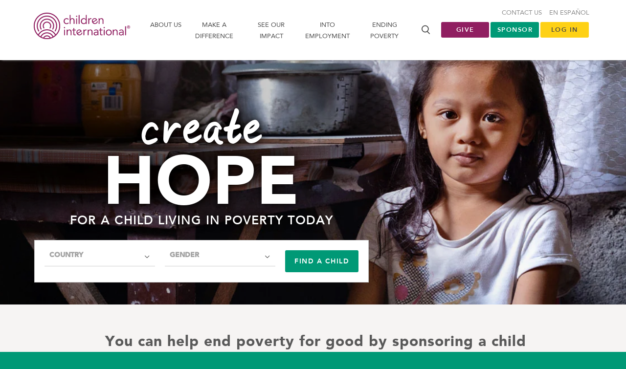

--- FILE ---
content_type: text/html; charset=utf-8
request_url: https://www.children.org/?utm_expid=56247751-0.10U4C0HCR3uC5LMvvKto8A.0
body_size: 23140
content:


<!DOCTYPE html>
<html class="grnbg">
<head>
    <meta charset="utf-8">
    <meta http-equiv="X-UA-Compatible" content="IE=edge">
    <meta name="viewport" content="width=device-width, initial-scale=1">
    <meta name="robots" content="noodp">
    <title>Sponsor A Child In Need | Children International | Sponsorship Charity For Kids</title>

    

<script nonce="31wEUT8UJ3iQresW8m&#x2B;N7FOLHT&#x2B;kSVmP/ti56AhfSMw=">
    window.zeusDataLayer = window.zeusDataLayer || [];
    window.dataLayer = window.dataLayer || [];
    //GA4
    var ga4EcommerceJson = JSON.parse("null");
    if (ga4EcommerceJson != null) {       
     window.dataLayer.push({
          event: "purchase",
          ecommerce: {
               'transaction_id': JSON.parse("\"00000000-0000-0000-0000-000000000000\""),
               'value': JSON.parse("0.0"),
               'currency': 'USD',
                'items': ga4EcommerceJson.transactionProducts.map(item => ({ item_id: item.itemId, item_name: item.itemName, item_category: item.itemCategory, price: item.price}))          }
         });
    }

    window.dataLayer = window.dataLayer || [];
    var loggedInJson = JSON.parse("{\"userID\":null,\"loggedIn\":false}");
    if (loggedInJson !== null) {      
        window.dataLayer.push(loggedInJson);
    }

    var ecommerceJson = JSON.parse("null");
    if (ecommerceJson != null) {        
        window.dataLayer.push(ecommerceJson);
    }

    var freeInfoJson = JSON.parse("null");
    if (freeInfoJson != null && freeInfoJson.length > 0) {
    freeInfoJson.forEach(function (freeInfo) {
        window.dataLayer.push(freeInfo);
    });
    }

    var newSponsorshipsJson = JSON.parse("null");
    if (newSponsorshipsJson != null && newSponsorshipsJson.length > 0) {        
    newSponsorshipsJson.forEach(function (newSponsorship) {
        window.dataLayer.push(newSponsorship);
    });
    }

</script>


<!-- RKD Pixel -->
<script type="text/javascript" async defer src="https://public.charitable.one/clients/CI/scripts/dmc.js" nonce="31wEUT8UJ3iQresW8m&#x2B;N7FOLHT&#x2B;kSVmP/ti56AhfSMw="></script>
<!-- END RKD Pixel -->
<!-- Page hiding snippet (recommended)  -->
<style>
    .async-hide {
        opacity: 0 !important
    }
</style>

    <!-- Google Tag Manager -->
    <script nonce="31wEUT8UJ3iQresW8m&#x2B;N7FOLHT&#x2B;kSVmP/ti56AhfSMw=">
        (function (w, d, s, l, i) {
            w[l] = w[l] || []; w[l].push({
                'gtm.start':
                    new Date().getTime(), event: 'gtm.js'
            }); var f = d.getElementsByTagName(s)[0],
                j = d.createElement(s), dl = l != 'dataLayer' ? '&l=' + l : ''; j.async = true; j.src =
                    'https://www.googletagmanager.com/gtm.js?id=' + i + dl;
                     // Apply nonce to dynamically created script
                    j.setAttribute('nonce', '31wEUT8UJ3iQresW8m&#x2B;N7FOLHT&#x2B;kSVmP/ti56AhfSMw=');
                    f.parentNode.insertBefore(j, f);
        })(window, document, 'script', 'dataLayer', 'GTM-THPKNS');</script>
    <!-- End Google Tag Manager -->



    


<meta property="og:title" content="Sponsor A Child In Need | Children International | Sponsorship Charity For Kids" />
<meta property="og:site_name" content="Children International" />
    <meta property="og:image" content="https://www.children.org/globalassets/00_home-page/2020-homepage-test-1/bicol-fy23.jpg" />

<meta property="og:url" content="https://www.children.org/" />

    <meta property="og:description" content="Children International, a non-profit child sponsorship organization, fights poverty and helps children in need through our programs, community centers and amazing teams." />

<meta property="fb:pages" content="70795936969" />

<meta name="twitter:card" content="summary" />
<meta name="twitter:title" content="Sponsor A Child In Need | Children International | Sponsorship Charity For Kids" />
<meta name="twitter:url" content="https://www.children.org/" />
    <meta name="twitter:description" content="Children International, a non-profit child sponsorship organization, fights poverty and helps children in need through our programs, community centers and amazing teams." />
    <meta name="twitter:image" content="https://www.children.org/globalassets/00_home-page/2020-homepage-test-1/bicol-fy23.jpg" />

    <meta name="description" content="Children International, a non-profit child sponsorship organization, fights poverty and helps children in need through our programs, community centers and amazing teams.">


    <link rel="apple-touch-icon-precomposed" sizes="57x57" href="/apple-touch-icon-57x57.png" />
    <link rel="apple-touch-icon-precomposed" sizes="114x114" href="/apple-touch-icon-114x114.png" />
    <link rel="apple-touch-icon-precomposed" sizes="72x72" href="/apple-touch-icon-72x72.png" />
    <link rel="apple-touch-icon-precomposed" sizes="144x144" href="/apple-touch-icon-144x144.png" />
    <link rel="apple-touch-icon-precomposed" sizes="60x60" href="/apple-touch-icon-60x60.png" />
    <link rel="apple-touch-icon-precomposed" sizes="120x120" href="/apple-touch-icon-120x120.png" />
    <link rel="apple-touch-icon-precomposed" sizes="76x76" href="/apple-touch-icon-76x76.png" />
    <link rel="apple-touch-icon-precomposed" sizes="152x152" href="/apple-touch-icon-152x152.png" />
    <link rel="icon" type="image/png" href="/favicon-196x196.png" sizes="196x196" />
    <link rel="icon" type="image/png" href="/favicon-96x96.png" sizes="96x96" />
    <link rel="icon" type="image/png" href="/favicon-32x32.png" sizes="32x32" />
    <link rel="icon" type="image/png" href="/favicon-16x16.png" sizes="16x16" />
    <link rel="icon" type="image/png" href="/favicon-128.png" sizes="128x128" />
    <link rel="canonical" href="https://www.children.org/" />
        <link rel="alternate" hreflang="en" href="https://www.children.org/" />
        <link rel="alternate" hreflang="es" href="https://www.children.org/es" />

    <meta name="application-name" content="&nbsp;" />
    <meta name="msapplication-TileColor" content="#FFFFFF" />
    <meta name="msapplication-TileImage" content="/mstile-144x144.png" async />
    <meta name="msapplication-square70x70logo" content="/mstile-70x70.png" async />
    <meta name="msapplication-square150x150logo" content="/mstile-150x150.png" async />
    <meta name="msapplication-wide310x150logo" content="/mstile-310x150.png" async />
    <meta name="msapplication-square310x310logo" content="/mstile-310x310.png" async />

            <style>@charset &quot;UTF-8&quot;;html{font-family:sans-serif;-ms-text-size-adjust:100%;-webkit-text-size-adjust:100%}body{margin:0}header,nav,section{display:block}[hidden]{display:none}a{background-color:transparent}strong{font-weight:bold}img{border:0}input,optgroup{color:inherit;font:inherit;margin:0}input::-moz-focus-inner{border:0;padding:0}input{line-height:normal}optgroup{font-weight:bold}*{box-sizing:border-box}*:before,*:after{box-sizing:border-box}html{font-size:10px}body{font-family:&quot;Helvetica Neue&quot;,Helvetica,Arial,sans-serif;font-size:14px;line-height:1.428571429;color:#333333;background-color:#fff}input{font-family:inherit;font-size:inherit;line-height:inherit}a{color:#337ab7;text-decoration:none}img{vertical-align:middle}p{margin:0 0 10px}ul{margin-top:0;margin-bottom:10px}ul ul{margin-bottom:0}.container{padding-right:15px;padding-left:15px;margin-right:auto;margin-left:auto}.container:before,.container:after{display:table;content:&quot; &quot;}.container:after{clear:both}@media (min-width:768px){.container{width:750px}}@media (min-width:992px){.container{width:970px}}@media (min-width:1200px){.container{width:1170px}}.row{margin-right:-15px;margin-left:-15px}.row:before,.row:after{display:table;content:&quot; &quot;}.row:after{clear:both}.col-sm-3{position:relative;min-height:1px;padding-right:15px;padding-left:15px}@media (min-width:768px){.col-sm-3{float:left}.col-sm-3{width:25%}}.alert{padding:15px;margin-bottom:20px;border:1px solid transparent;border-radius:4px}.alert-dismissible{padding-right:35px}.alert-dismissible .close{position:relative;top:-2px;right:-21px;color:inherit}.pull-right{float:right!important}@-ms-viewport{width:device-width}@media (min-width:992px) and (max-width:1199px){.hidden-md{display:none!important}}@media (min-width:1200px){.hidden-lg{display:none!important}}@media (min-width:1200px){.container{width:1170px}}.bg-purple{background-color:#901f61;color:#fff}body{font-family:&quot;AvenirLT-Roman&quot;,&quot;Helvetica&quot;,&quot;Arial&quot;,sans-serif;font-size:16px}p{font-family:&quot;martellight&quot;,&quot;Times New Roman&quot;,serif;font-size:16px;font-weight:normal;letter-spacing:.5px;line-height:1.8;margin:0 0 30px}@media (min-width:0) and (max-width:991px){p{font-size:18px}}@media (max-width:480px){p{font-size:16px}}p strong{font-family:&quot;martelbold&quot;,&quot;Times New Roman&quot;,serif;font-weight:700;font-style:normal}p:last-child{margin:0}.lightTxt{font-family:&quot;AvenirLT-Roman&quot;,&quot;Helvetica&quot;,&quot;Arial&quot;,sans-serif}.lightTxt strong{font-family:&quot;AvenirLT-Black&quot;,&quot;Helvetica&quot;,&quot;Arial&quot;,sans-serif;font-weight:700;font-style:normal}.icon-spinner:before{animation:spin-animation 2s infinite linear}@keyframes spin-animation{0%{transform:rotate(0deg)}100%{transform:rotate(359deg)}}:disabled{color:#fff;background-color:#ccc;border-color:#ccc}:disabled:focus{color:#fff;background-color:#b3b2b2;border-color:#8c8c8c}:disabled:hover{color:#fff;background-color:#b3b2b2;border-color:#adadad}:disabled:active{color:#fff;background-color:#b3b2b2;background-image:none;border-color:#adadad}:disabled:active:hover,:disabled:active:focus{color:#fff;background-color:#a1a1a1;border-color:#8c8c8c}@media (min-width:1200px){.container{width:1170px}}.bg-purple{background-color:#901f61;color:#fff}html{font-size:16px}html.grnbg{background:#009976}body{background:#fff;font-family:&quot;AvenirLT-Roman&quot;;font-size:16px;position:relative}body.homepage{background:#f6f4f3}[hidden]{display:none!important}a{color:#009976;zoom:1}::-ms-clear{width:0;height:0}::-ms-reveal{width:0;height:0}.bg-purple{color:#fff}.bg-purple p,.bg-purple a{color:#fff}.column-full{padding:0 15px;width:100%}.column-full:before,.column-full:after{content:&quot; &quot;;display:table}.column-full:after{clear:both}.container{height:100%;position:relative}@media (min-width:0) and (max-width:991px){.container{padding:0 30px;width:100%}}@media (max-width:480px){.container{padding:0 15px}}ul{font-family:&quot;martellight&quot;;margin-bottom:30px;padding-left:15px}ul li{margin-bottom:10px;line-height:1.8}ul.default li{list-style:none}.alert-container{display:block}.alert-container.above-nav-alerts{width:100%}.alert{border-radius:0;margin:0}.alert[class*=&quot;bg-&quot;]{color:#fff}.alert[class*=&quot;bg-&quot;] p,.alert[class*=&quot;bg-&quot;] a,.alert[class*=&quot;bg-&quot;] a:after{color:#fff}.alert p{margin-bottom:0}.alert .column-full{padding:0 100px}@media (min-width:0) and (max-width:991px){.alert .column-full{padding:0 15px}}header{background-color:#fff;box-shadow:0 4px 4px -4px #898989;color:#484848;left:0;font-family:&quot;AvenirLT-Roman&quot;;font-size:13px;padding:20px 0 0;position:relative;text-transform:uppercase;top:0;width:100%;z-index:1060}@media (min-width:1200px){header{padding:25px 0}}@media (min-width:0) and (max-width:991px){header{padding:0}}header .container{height:100%;position:relative;z-index:1000}header li{margin:0;padding:0}header .logo{display:block;float:left;margin-bottom:10px}header .logo-white img,header .logo-purple img{height:70px;width:211px;display:block!important}@media (max-width:480px){header .logo-white img,header .logo-purple img{width:175px}}@media (max-width:320px){header .logo-white img,header .logo-purple img{width:143px}}header .logo-purple{display:block;margin-top:-7px;margin-left:-8px}header .logo-white{display:none}header .column-one{position:relative;float:left;width:100%;min-height:1px;padding-right:15px;padding-left:15px;position:relative;min-height:1px;padding-right:15px;padding-left:15px;position:relative;min-height:1px;padding-right:15px;padding-left:15px;position:relative;min-height:1px;padding-right:15px;padding-left:15px}@media (min-width:768px){header .column-one{float:left;width:100%}}@media (min-width:992px){header .column-one{float:left;width:100%}}@media (min-width:1200px){header .column-one{float:left;width:75%}}@media (min-width:1200px){header .column-one{width:71%}}@media (min-width:0) and (max-width:991px){header .column-one{padding-bottom:0;padding-top:10px}}header .badge{background-color:#777;color:#fff;text-align:center;font-size:12px;font-weight:700;border-radius:50%;display:inline-block;min-width:20px;height:20px;line-height:21px;padding:0 2px}.top-nav.default li{margin-top:10px;float:left;margin-left:15px}.top-nav.default li:nth-child(1){margin-left:0}.top-nav.default a{color:#898989}.top-nav.default .wagon-wrap{margin-top:0}.top-nav.default .wagon-wrap .icon-wagon{font-size:22px}#mobile-nav{background:#f6f4f3;display:none;z-index:1100}.mobile-search-trigger{height:30px;position:absolute;right:65px;top:25px;width:30px}.mobile-search-trigger i{font-size:20px}:target{display:block;position:relative;top:-120px;visibility:hidden}.section-cart-block-wrap .grid-nested{grid-area:nested;display:grid;grid-template-rows:auto 1fr;grid-template-areas:&quot;header&quot; &quot;content&quot;}.section-cart-block-wrap .cart-header{width:100%;grid-area:header;position:relative}.section-cart-block-wrap .cart-content{-webkit-overflow-scrolling:touch;overflow-y:auto;padding:0 10px 20px;background:#f6f4f3;grid-area:content}.section-cart-block-wrap .cart-footer{width:100%;grid-area:footer;overflow:hidden}optgroup,option{text-transform:uppercase;font-size:14px;color:#484848;font-weight:500;font-family:&quot;AvenirLT-Roman&quot;}.email-wrap{grid-area:emailwrap}.lt-name{grid-area:ltname}.ft-name{grid-area:ftname}.ft-countries{grid-area:ftcountries}.g-recaptcha-wrap{grid-area:grecaptchawrap}.ft-gdpr-consent{grid-area:ftgdprconsent}.ft-gdpr-change{grid-area:ftgdprchange}.ft-gdpr-decline{grid-area:ftgdprdecline}.button-subscribe-wrap{grid-area:subscribebutton;display:flex}.button-submit-wrap{grid-area:subscribesubmitbutton}</style>

        <link href="/ci-frontend/dist/css/primary.css?v=91ce4626e6574bd993b7d9f5c48f057e" rel="stylesheet" media="print" async lazyload/>

    <script nonce="31wEUT8UJ3iQresW8m&#x2B;N7FOLHT&#x2B;kSVmP/ti56AhfSMw=">
        document.querySelectorAll('link[rel="stylesheet"][media="print"]').forEach(function(link) {
          link.onload = function() {
            this.media = 'all';
          };
        });
    </script>
        <link href="/ci-frontend/dist/css/allfonts.css?v=91ce4626e6574bd993b7d9f5c48f057e" rel="preload"  async lazyload as="style"/>

        <link href="/ci-frontend/dist/css/allfonts.css?v=91ce4626e6574bd993b7d9f5c48f057e" rel="stylesheet"  async lazyload/>




    <script nonce="31wEUT8UJ3iQresW8m&#x2B;N7FOLHT&#x2B;kSVmP/ti56AhfSMw=">
!function(T,l,y){var S=T.location,k="script",D="instrumentationKey",C="ingestionendpoint",I="disableExceptionTracking",E="ai.device.",b="toLowerCase",w="crossOrigin",N="POST",e="appInsightsSDK",t=y.name||"appInsights";(y.name||T[e])&&(T[e]=t);var n=T[t]||function(d){var g=!1,f=!1,m={initialize:!0,queue:[],sv:"5",version:2,config:d};function v(e,t){var n={},a="Browser";return n[E+"id"]=a[b](),n[E+"type"]=a,n["ai.operation.name"]=S&&S.pathname||"_unknown_",n["ai.internal.sdkVersion"]="javascript:snippet_"+(m.sv||m.version),{time:function(){var e=new Date;function t(e){var t=""+e;return 1===t.length&&(t="0"+t),t}return e.getUTCFullYear()+"-"+t(1+e.getUTCMonth())+"-"+t(e.getUTCDate())+"T"+t(e.getUTCHours())+":"+t(e.getUTCMinutes())+":"+t(e.getUTCSeconds())+"."+((e.getUTCMilliseconds()/1e3).toFixed(3)+"").slice(2,5)+"Z"}(),iKey:e,name:"Microsoft.ApplicationInsights."+e.replace(/-/g,"")+"."+t,sampleRate:100,tags:n,data:{baseData:{ver:2}}}}var h=d.url||y.src;if(h){function a(e){var t,n,a,i,r,o,s,c,u,p,l;g=!0,m.queue=[],f||(f=!0,t=h,s=function(){var e={},t=d.connectionString;if(t)for(var n=t.split(";"),a=0;a<n.length;a++){var i=n[a].split("=");2===i.length&&(e[i[0][b]()]=i[1])}if(!e[C]){var r=e.endpointsuffix,o=r?e.location:null;e[C]="https://"+(o?o+".":"")+"dc."+(r||"services.visualstudio.com")}return e}(),c=s[D]||d[D]||"",u=s[C],p=u?u+"/v2/track":d.endpointUrl,(l=[]).push((n="SDK LOAD Failure: Failed to load Application Insights SDK script (See stack for details)",a=t,i=p,(o=(r=v(c,"Exception")).data).baseType="ExceptionData",o.baseData.exceptions=[{typeName:"SDKLoadFailed",message:n.replace(/\./g,"-"),hasFullStack:!1,stack:n+"\nSnippet failed to load ["+a+"] -- Telemetry is disabled\nHelp Link: https://go.microsoft.com/fwlink/?linkid=2128109\nHost: "+(S&&S.pathname||"_unknown_")+"\nEndpoint: "+i,parsedStack:[]}],r)),l.push(function(e,t,n,a){var i=v(c,"Message"),r=i.data;r.baseType="MessageData";var o=r.baseData;return o.message='AI (Internal): 99 message:"'+("SDK LOAD Failure: Failed to load Application Insights SDK script (See stack for details) ("+n+")").replace(/\"/g,"")+'"',o.properties={endpoint:a},i}(0,0,t,p)),function(e,t){if(JSON){var n=T.fetch;if(n&&!y.useXhr)n(t,{method:N,body:JSON.stringify(e),mode:"cors"});else if(XMLHttpRequest){var a=new XMLHttpRequest;a.open(N,t),a.setRequestHeader("Content-type","application/json"),a.send(JSON.stringify(e))}}}(l,p))}function i(e,t){f||setTimeout(function(){!t&&m.core||a()},500)}var e=function(){var n=l.createElement(k);n.src=h;var e=y[w];return!e&&""!==e||"undefined"==n[w]||(n[w]=e),n.onload=i,n.onerror=a,n.onreadystatechange=function(e,t){"loaded"!==n.readyState&&"complete"!==n.readyState||i(0,t)},n}();y.ld<0?l.getElementsByTagName("head")[0].appendChild(e):setTimeout(function(){l.getElementsByTagName(k)[0].parentNode.appendChild(e)},y.ld||0)}try{m.cookie=l.cookie}catch(p){}function t(e){for(;e.length;)!function(t){m[t]=function(){var e=arguments;g||m.queue.push(function(){m[t].apply(m,e)})}}(e.pop())}var n="track",r="TrackPage",o="TrackEvent";t([n+"Event",n+"PageView",n+"Exception",n+"Trace",n+"DependencyData",n+"Metric",n+"PageViewPerformance","start"+r,"stop"+r,"start"+o,"stop"+o,"addTelemetryInitializer","setAuthenticatedUserContext","clearAuthenticatedUserContext","flush"]),m.SeverityLevel={Verbose:0,Information:1,Warning:2,Error:3,Critical:4};var s=(d.extensionConfig||{}).ApplicationInsightsAnalytics||{};if(!0!==d[I]&&!0!==s[I]){var c="onerror";t(["_"+c]);var u=T[c];T[c]=function(e,t,n,a,i){var r=u&&u(e,t,n,a,i);return!0!==r&&m["_"+c]({message:e,url:t,lineNumber:n,columnNumber:a,error:i}),r},d.autoExceptionInstrumented=!0}return m}(y.cfg);function a(){y.onInit&&y.onInit(n)}(T[t]=n).queue&&0===n.queue.length?(n.queue.push(a),n.trackPageView({})):a()}(window,document,{src: "https://js.monitor.azure.com/scripts/b/ai.2.gbl.min.js", crossOrigin: "anonymous", cfg: {connectionString: 'InstrumentationKey=7b7f291c-4c7f-4940-8b82-51f8a3c6fd8c;IngestionEndpoint=https://eastus2-3.in.applicationinsights.azure.com/;LiveEndpoint=https://eastus2.livediagnostics.monitor.azure.com/;ApplicationId=dd5f790d-1397-4090-b393-b3e280919df4', disableCookiesUsage: false }});
</script>

</head>
<body class="homepage en ">
    
    
    <script type="text/javascript" charset="utf-8" nonce="31wEUT8UJ3iQresW8m&#x2B;N7FOLHT&#x2B;kSVmP/ti56AhfSMw=">
         function notNow(el) {
          console.log('not now clicked');

          let $checkbox = null;

          //get from element's data attribute if available
          if (el) {
            const checkboxId = el.getAttribute('data-checkbox-id');
            if (checkboxId) {
              $checkbox = $('#' + checkboxId);
            }
          }

          //if not passed explicitly, try to find in DOM
          if (!$checkbox || !$checkbox.length) {
            $checkbox = $("input[type='checkbox'][id^='doNotAskAgain_']:visible").first();
          }

          if ($checkbox.length && $checkbox.is(':checked')) {
            const exDays = 30;
            const cookieExpirationDate = new Date();
            cookieExpirationDate.setTime(cookieExpirationDate.getTime() + (exDays * 24 * 60 * 60 * 1000));
            setDoNotShowCookie(cookieExpirationDate);
          } else {
            setDoNotShowCookie();
          }

          $('.proactiveChatModal').modal('hide');
        }

        function setDoNotShowCookie(expirationDate) {
          console.log('set expire cookie date');
          if (expirationDate) {
            document.cookie = "doNotShow=true; expires=" + expirationDate.toUTCString() + "; path=/";
          } else {
            document.cookie = "doNotShow=true; path=/";
          }
        }
    </script>
    
    <noscript>
        <iframe src="//www.googletagmanager.com/ns.html?id=GTM-THPKNS" height="0" width="0" style="display:none;visibility:hidden"></iframe>
    </noscript>

    


    

<section class="alert-container above-nav-alerts">
    


</section>
    
    <!-- Header -->
    <header class="header">
        <div class="container">
            <div class="row">
                <div id="mobile-menu">
                    <nav id="mobile-nav" class="hidden-md / hidden-lg">
                        <ul>
                                <li>
                                    <a href="/learn-more">About us</a>
                                        <ul>
                                            <li class="top-level"><a href="/learn-more">About us</a></li>
                                                <li><a href="/learn-more/accountability">Accountability</a></li>
                                                <li><a href="/learn-more/contact-us">Contact us</a></li>
                                                <li><a href="/learn-more/contact-us/faq" target="_top">FAQs</a></li>
                                                <li><a href="/learn-more/mission-vision-values">Our mission &amp; vision</a></li>
                                                <li><a href="/learn-more/key-staff">Our leadership</a></li>
                                                <li><a href="/learn-more/reviews">Ratings &amp; Reviews</a></li>
                                                <li><a href="/learn-more/newsroom">Newsroom &amp; Media Kit</a></li>
                                                <li><a href="/learn-more/strategic-partners">Strategic Partners</a></li>
                                                <li><a href="/learn-more/employment">Careers</a></li>
                                                <li><a href="/learn-more/global-philanthropy">Global Philanthropy</a></li>
                                                <li><a href="/learn-more/history">Our history</a></li>
                                        </ul>
                                </li>
                                <li>
                                    <a href="/make-a-difference">Make a difference</a>
                                        <ul>
                                            <li class="top-level"><a href="/make-a-difference">Make a difference</a></li>
                                                <li><a href="/make-a-difference/sponsor-a-child">Sponsor a child</a></li>
                                                <li><a href="/make-a-difference/donate">Donate</a></li>
                                                <li><a href="/make-a-difference/other-ways-to-help">Other ways to help</a></li>
                                                <li><a href="/make-a-difference/sponsor-visit-planning">Visit your child</a></li>
                                                <li><a href="/make-a-difference/ways-to-donate">Ways to donate</a></li>
                                                <li><a href="/make-a-difference/gift-planning">Gift planning</a></li>
                                                <li><a href="/make-a-difference/employer-matching-gifts">Employer Matching</a></li>
                                                <li><a href="/make-a-difference/other-ways-to-help/donate-crypto">NON-CASH DONATIONS</a></li>
                                        </ul>
                                </li>
                                <li>
                                    <a href="/see-the-impact">See our impact</a>
                                        <ul>
                                            <li class="top-level"><a href="/see-the-impact">See our impact</a></li>
                                                <li><a href="/see-the-impact/charity-programs">Our programs</a></li>
                                                <li><a href="/see-the-impact/where-we-work">Where we work</a></li>
                                                <li><a href="/stories/virtual-visit/travel-to-our-communities">Take a Virtual Visit</a></li>
                                                <li><a href="/see-the-impact/how-sponsorship-works">How sponsorship works</a></li>
                                                <li><a href="/see-the-impact/charity-programs/what-we-measure" target="_top">Measuring Impact</a></li>
                                                <li><a href="/see-the-impact/community-centers">Our community centers</a></li>
                                                <li><a href="/stories" target="_top">Stories &amp; Videos</a></li>
                                                <li><a href="/stories/leadership-insights-blog">Leadership Insights</a></li>
                                                <li><a href="/see-the-impact/graduating-youth">Graduating Youth</a></li>
                                                <li><a href="/see-the-impact/how-sponsorship-works/best-child-sponsorship-organization" target="_top">Why Choose Us</a></li>
                                        </ul>
                                </li>
                                <li>
                                    <a href="/into-employment">Into Employment</a>
                                        <ul>
                                            <li class="top-level"><a href="/into-employment">Into Employment</a></li>
                                                <li><a href="/into-employment/about-into-employment">About Into Employment</a></li>
                                                <li><a href="/into-employment/impact">Impact</a></li>
                                                <li><a href="/into-employment/journey">Journey</a></li>
                                                <li><a href="/into-employment/donate">Donate</a></li>
                                        </ul>
                                </li>
                                <li>
                                    <a href="/global-poverty">Ending poverty</a>
                                        <ul>
                                            <li class="top-level"><a href="/global-poverty">Ending poverty</a></li>
                                                <li><a href="/global-poverty/global-poverty-facts">Facts about poverty</a></li>
                                                <li><a href="/global-poverty/breaking-the-cycle-of-poverty">Breaking the cycle of poverty</a></li>
                                                <li><a href="/global-poverty/is-poverty-a-problem-with-no-solution">Is global poverty solvable?</a></li>
                                                <li><a href="/stories/leadership-insights-blog">Leadership Insights</a></li>
                                        </ul>
                                </li>
                                <li class="secondary"><a href="/learn-more/contact-us">Contact us</a></li>
                                <li class="secondary"><a href="/es">En Espa&#xF1;ol</a></li>

                            <li class="wagon-wrap secondary" hidden><a href='#'>MY CART <i class="icon-wagon"></i><span class="badge">0</span></a></li>

                        </ul>
                    </nav>
                </div>
            


<div class="column-one">
    <a class="logo" href="/">
        <span class="logo-white"><img src="/ci-frontend/dist/images/logo-white.svg" alt="Children International" style="display: none;" /></span>
        <span class="logo-purple"><img src="/ci-frontend/dist/images/logo-purple.svg" alt="Children International" style="display: none;" /></span>
    </a>
    <div class="mobile-search-trigger / hidden-md / hidden-lg" id="mobile-search-trigger"><i class="icon-search"></i></div>
        <nav class="navigation">
            <a href="#" class="mm-trigger / mm-open / hidden-md / hidden-lg">
                <i class="icon-menu"></i>
                <div class="menu-text">menu</div>
            </a>
            <a href="#" class="mm-trigger / mm-close / hidden-md / hidden-lg">
                <i class="icon-x"></i>
            </a>
            <ul class="default / hidden-xs / hidden-sm">
                        <li class="dropdown">
                            <a class="" href="/learn-more">About us</a>
                            <div class="dropdown-menu">
                                <ul class="default">
                                        <li><a href="/learn-more/accountability">Accountability</a></li>
                                        <li><a href="/learn-more/contact-us">Contact us</a></li>
                                        <li><a href="/learn-more/contact-us/faq" target="_top">FAQs</a></li>
                                        <li><a href="/learn-more/mission-vision-values">Our mission &amp; vision</a></li>
                                        <li><a href="/learn-more/key-staff">Our leadership</a></li>
                                        <li><a href="/learn-more/reviews">Ratings &amp; Reviews</a></li>
                                        <li><a href="/learn-more/newsroom">Newsroom &amp; Media Kit</a></li>
                                        <li><a href="/learn-more/strategic-partners">Strategic Partners</a></li>
                                        <li><a href="/learn-more/employment">Careers</a></li>
                                        <li><a href="/learn-more/global-philanthropy">Global Philanthropy</a></li>
                                        <li><a href="/learn-more/history">Our history</a></li>
                                </ul>
                            </div>
                        </li>
                        <li class="dropdown">
                            <a class="" href="/make-a-difference">Make a difference</a>
                            <div class="dropdown-menu">
                                <ul class="default">
                                        <li><a href="/make-a-difference/sponsor-a-child">Sponsor a child</a></li>
                                        <li><a href="/make-a-difference/donate">Donate</a></li>
                                        <li><a href="/make-a-difference/other-ways-to-help">Other ways to help</a></li>
                                        <li><a href="/make-a-difference/sponsor-visit-planning">Visit your child</a></li>
                                        <li><a href="/make-a-difference/ways-to-donate">Ways to donate</a></li>
                                        <li><a href="/make-a-difference/gift-planning">Gift planning</a></li>
                                        <li><a href="/make-a-difference/employer-matching-gifts">Employer Matching</a></li>
                                        <li><a href="/make-a-difference/other-ways-to-help/donate-crypto">NON-CASH DONATIONS</a></li>
                                </ul>
                            </div>
                        </li>
                        <li class="dropdown">
                            <a class="" href="/see-the-impact">See our impact</a>
                            <div class="dropdown-menu">
                                <ul class="default">
                                        <li><a href="/see-the-impact/charity-programs">Our programs</a></li>
                                        <li><a href="/see-the-impact/where-we-work">Where we work</a></li>
                                        <li><a href="/stories/virtual-visit/travel-to-our-communities">Take a Virtual Visit</a></li>
                                        <li><a href="/see-the-impact/how-sponsorship-works">How sponsorship works</a></li>
                                        <li><a href="/see-the-impact/charity-programs/what-we-measure" target="_top">Measuring Impact</a></li>
                                        <li><a href="/see-the-impact/community-centers">Our community centers</a></li>
                                        <li><a href="/stories" target="_top">Stories &amp; Videos</a></li>
                                        <li><a href="/stories/leadership-insights-blog">Leadership Insights</a></li>
                                        <li><a href="/see-the-impact/graduating-youth">Graduating Youth</a></li>
                                        <li><a href="/see-the-impact/how-sponsorship-works/best-child-sponsorship-organization" target="_top">Why Choose Us</a></li>
                                </ul>
                            </div>
                        </li>
                        <li class="dropdown">
                            <a class="" href="/into-employment">Into Employment</a>
                            <div class="dropdown-menu">
                                <ul class="default">
                                        <li><a href="/into-employment/about-into-employment">About Into Employment</a></li>
                                        <li><a href="/into-employment/impact">Impact</a></li>
                                        <li><a href="/into-employment/journey">Journey</a></li>
                                        <li><a href="/into-employment/donate">Donate</a></li>
                                </ul>
                            </div>
                        </li>
                        <li class="dropdown">
                            <a class="" href="/global-poverty">Ending poverty</a>
                            <div class="dropdown-menu">
                                <ul class="default">
                                        <li><a href="/global-poverty/global-poverty-facts">Facts about poverty</a></li>
                                        <li><a href="/global-poverty/breaking-the-cycle-of-poverty">Breaking the cycle of poverty</a></li>
                                        <li><a href="/global-poverty/is-poverty-a-problem-with-no-solution">Is global poverty solvable?</a></li>
                                        <li><a href="/stories/leadership-insights-blog">Leadership Insights</a></li>
                                </ul>
                            </div>
                        </li>
            </ul>
        </nav>
    <div class="search-container / hidden-xs / hidden-sm">
        <div class="search-trigger / icon" id="search-trigger"></div>
        <form action="/search" method="get">
            <div class="search-box">
                <span class="search-icon / icon"></span>
                <input class="search-input" data-val="true" data-val-required="The Query field is required." id="search-terms" name="Query" placeholder="Search..." type="text" value="" />
            </div>
        </form>
    </div>
    <div class="mobile-search-container / hidden-md / hidden-lg">
        <form action="/search" method="get">
            <input class="search-input" id="search-terms" name="Query" placeholder="Search..." type="text" value="" />
        </form>
    </div>
</div>
                <div class="column-two">
                    <ul class="default / header-cta-buttons / visible-lg">
                                    <li><a class="btn / btn-rounded / btn-purple" href="/make-a-difference/donate" target="">Give</a></li>
                                    <li><a class="btn / btn-rounded / btn-green" href="/make-a-difference/sponsor-a-child" target="">Sponsor</a></li>
                                    <li><a class="btn / btn-rounded / btn-yellow" href="/login" target="">LOG IN</a></li>
                    </ul>
                </div>
                <div class="column-three">
                    <ul class="default / top-nav">
                        <li class="wagon-wrap secondary" hidden><a href='#'>MY CART <i class="icon-wagon"></i><span class="badge">0</span></a></li>
                            <li><a href="/learn-more/contact-us">Contact us</a></li>
                            <li><a href="/es">En Espa&#xF1;ol</a></li>

                    </ul>

                </div>
            </div>
        </div>
        <ul class="default / header-cta-buttons hidden-lg">
                        <li><a class="btn / btn-rounded / btn-purple" href="/make-a-difference/donate" target="">Give</a></li>
                        <li><a class="btn / btn-rounded / btn-green" href="/make-a-difference/sponsor-a-child" target="">Sponsor</a></li>
                        <li><a class="btn / btn-rounded / btn-yellow" href="/login" target="">LOG IN</a></li>
        </ul>
    </header>
<section class="hidden-header" style="height: 0; margin: 0; padding: 0; position: relative;"></section>



    <section class="section / section-breadcrumbs">
        

        


    </section>

    <div class="body" style="">
        
        <section class="section / section-hero-home shadow-text-left" data-img="/globalassets/00_home-page/2020-homepage-test-1/bicol-fy23.jpg" data-img-m="/globalassets/00_home-page/2020-homepage-test-1/t-bicol-new-homepage.jpg" style="background-image:url(/globalassets/00_home-page/2020-homepage-test-1/bicol-fy23.jpg)">
            <div class="container">
                <div class="row">
                    <div class="column / column-full img-text-left">
                        <div class="hero-message img-text-left">
                            <div class="hero-width" style="width:60%;">
                                <div class="message-main">
                                        <span class=""><h2 class="white text-uppercase nomp hidden-sm hidden-xs" style="text-align: center; line-height: 65%; font-size: 870%; text-shadow: 1px 1px 15px #000000;"><span class="handwriting white nomp" style="text-transform: none; line-height: 150%; font-size: 80%; text-shadow: 1px 1px 15px #000;">create</span> HOPE</h2>
<h2 class="white text-uppercase nomp hidden-lg hidden-md" style="text-align: center; line-height: 65%; font-size: 520%; text-shadow: 1px 1px 15px #000000;"><span class="handwriting white  nomp" style="text-transform: none; line-height: 160%; font-size: 85%; text-shadow: 1px 1px 15px #000;">create</span> HOPE</h2></span>
                                </div>
                                    <div class="message-sub"><div style="text-align: center;"><span class="lightTxt uppercase">For a child living in poverty&nbsp;today</span></div>


<section class="section / section-child-search-compact-form"><div class="container"><div class="row"><div class="column-full">   <div class="section-child-search-compact-form">
      <div class="row / module-search-component">
         


<form action="/make-a-difference/sponsor-a-child" method="get" class="column-full">
    <div class="child-search-form-wrap / filters">
        <div class="select-filters / expand-context">
           <div class="flex-inner">
                 <div class="filter-select-wrap">
                    <div class="label-select-box">
                       <select class="filter-select / select-box" data-val="true" data-val-required="The country field is required." id="country" name="country"><option value=""></option>
<optgroup label="Africa">
<option value="zambia">Zambia</option>
</optgroup>
<optgroup label="Asia">
<option value="india">India</option>
<option value="philippines">Philippines</option>
</optgroup>
<optgroup label="North America">
<option value="dominican-republic">Dominican Republic</option>
<option value="guatemala">Guatemala</option>
<option value="honduras">Honduras</option>
<option value="mexico">Mexico</option>
<option value="united-states">United States</option>
</optgroup>
<optgroup label="South America">
<option value="colombia">Colombia</option>
<option value="ecuador">Ecuador</option>
</optgroup>
</select>
                       <label class="form-control-placeholder ">Country</label>
                    </div>
                 </div>
                    <div class="filter-select-wrap">
                       <div class="label-select-box">
                          <select class="filter-select / select-box" data-val="true" data-val-required="The Gender field is required." id="Gender" name="Gender"><option value=""></option>
<option value="M">Boys</option>
<option value="F">Girls</option>
</select>
                          <label class="form-control-placeholder ">Gender</label>
                       </div>
                    </div>
                 <div class="filter-select-wrap filter-controls-button">
                    <a href="#" class="btn btn-rounded btn-green js-go-btn-child-search">Find a child</a>
                 </div>
              </div>
        </div>
    </div>
</form>

      </div>
   </div>
</div></div></div></section></div>
                                <a href="#MainContent" id="HeroScrollDown" class="down-arrow / hidden-xs / hidden-sm">
                                    <span class="arrow-text / handwriting">Scroll Down</span>
                                    <i class="icon-load-more white"></i>
                                </a>
                            </div>
                        </div>
                    </div>
                </div>
            </div>
        </section>
<a name="MainContent"></a>


<style>
.section-hero-home .hero-message .message-main { line-height: 3vw;}
@media (max-width: 1199px) and (min-width: 992px){
.section-hero-home .hero-message .message-main .txt-big {
    font-size: 120px;
}}
@media (max-width: 991px) and (min-width: 768px){
.section-hero-home .hero-message .message-main .txt-big {
    font-size: 80px;
}}
@media (max-width: 767px){
.section-hero-home .hero-message .message-main .txt-big {
    font-size: 70px;
}}

@media (max-width: 480px){
.section-hero-home .hero-message .message-main .txt-big {
    font-size: 50px;
}}

@media (max-width: 320px){
.section-hero-home .hero-message .message-main .txt-big {
    font-size: 40px;
}}

@media (max-width: 767px){
.section-hero-home .hero-message .message-sub {
    line-height: 25px;
}}

@media screen and (min-width: 768px) {
.body > .section-two-col-flex.bg-gray-light .row.section-two-col-flex.bg-gray-light .column-two{border-left:1px solid #595959;}

.body > .section-two-col-flex.bg-gray-light .row.section-two-col-flex.bg-gray-light  .column-one{padding-right:30px; padding-left:40px;}
.body > .section-two-col-flex.bg-gray-light .row.section-two-col-flex.bg-gray-light  .column-two{padding-left:30px}
}
@media screen and (max-width: 767px) {
.body > .section-two-col-flex.bg-gray-light .row.section-two-col-flex.bg-gray-light .column-two{border-top:1px solid #595959;margin-top:30px; padding-top:30px;}
}

.section.section-two-col-flex.bg-white + .section.section-swipable-block.bg-white,
.jump-target + .section.section-swipable-block:not([class*=" bg-"]),
.section.section-swipable-block:not([class*=" bg-"]) + .section.section-two-col:not([class*=" bg-"]),
.section.section-swipable-block:not([class*=" bg-"]) + .section.section-two-col-flex:not([class*=" bg-"]),
.section.section-two-col-flex:not([class*=" bg-"])  + .section.section-two-col:not([class*=" bg-"]),
.section.cta-single + .section.section-child-search-form{ padding-bottom:60px; padding-top:0;}

@media (max-width: 767px){
.section.section-two-col-flex.bg-white + .section.section-swipable-block.bg-white,
.jump-target + .section.section-swipable-block,
.section.section-swipable-block:not([class*=" bg-"]) + .section.section-two-col:not([class*=" bg-"]),
.section.section-swipable-block:not([class*=" bg-"]) + .section.section-two-col-flex:not([class*=" bg-"]),
.section.section-two-col-flex:not([class*=" bg-"])  + .section.section-two-col:not([class*=" bg-"]),
.section.cta-single + .section.section-child-search-form{
    padding-bottom:40px; padding-top:0;
}}


.section-hero-home .container {
 height:90vh;
}
@media(min-width:1200px) {
.section-hero-home .container {
  height:67vh
 }
}

.filter-select-wrap.filter-controls-button .btn-rounded{padding:15px 8px; width:100%;}

.swiper-container.gallery-card .swiper-slide .column-one{overflow: hidden;}
.swiper-container.gallery-card.no-paging .slide-content{padding-top:20px;padding-right:0; padding-left:0;}
.swiper-container.gallery-card.no-paging .slide-content p{font-size:16px; letter-spacing: 0;line-height: 1.5;}

.bg-purple .btn-link:hover, .bg-purple .btn-text:hover { color:#ccc;}

.section-child-search-compact-form{padding:10px 0 0;}
.label-select-box:after{top:10%;}


</style>








<section class="section section-two-col-flex bg-gray-light"><div class="container"><div class="row"><div class="column-full">        <div class="row / section-two-col-flex one-col-center bg-gray-light">
            <div class="column-one" style="width:100%;">
                <h1 style="text-align: center; font-size: 30px; line-height: calc(30px + 5px);">You can help end poverty for good by sponsoring a child</h1>
<div class="pad30">




        <div class="row / section-two-col-flex bg-gray-light">
            <div class="column-one" style="width:65%;">
                <p>Growing up in poverty, children face tough challenges: hunger and malnutrition, limited access to education and medical services, social discrimination and isolation. But with charity from people like you, we can help children get the health care, education, life skills, job-readiness training and confidence they need to create lasting change in their lives and communities. Together, we can end poverty for good.</p>
<p><a class="btn btn-rounded btn-green" href="/make-a-difference/sponsor-a-child">Sponsor a child</a>&nbsp;&nbsp;&nbsp;&nbsp;&nbsp;<a class="btn btn-link" href="/see-the-impact/how-sponsorship-works">See how sponsorship works</a></p>
                

            </div>
            <div class="column-two" style="width:35%;">
                <h6 class="lightTxt" style="padding-top: 0; margin-top: 0;"><span class="purple">“It's wonderful to help a child in need, and Children International makes it possible.”</span></h6>
<h6 class="ligthTxt purple" style="text-align: right;"><span style="font-size: 20px; font-weight: bold;">– Giovanni S,</span><br /> <span style="font-size: 14px;">DONOR SINCE 1999</span></h6>
<p style="padding-top: 10px;"><a class="btn btn-link" href="/see-the-impact/what-people-say">More from Our Supporters</a></p>
                

            </div>
        </div>

</div>
                

            </div>
        </div>
</div></div></div></section>



<section class="section section-two-col-flex bg-white"><div class="container"><div class="row"><div class="column-full">        <div class="row / section-two-col-flex one-col-center bg-white">
            <div class="column-one" style="width:100%;">
                <h4 style="text-align: center; margin-bottom: -30px;">What we focus on</h4>
                

            </div>
        </div>
</div></div></div></section>



<section class="section section-two-col-flex bg-white"><div class="container"><div class="row"><div class="column-full">        <div class="row / section-two-col-flex bg-white">
            <div class="column-one" style="width:66%;">
                



        <div class="row / section-two-col-flex">
            <div class="column-one" style="width:50%;">
                <h2 style="text-align: center;"><span class="icon icon-growing green"><!--ICON--></span></h2>
<h5 style="text-align: center;">Lasting impact</h5>
<p style="margin-bottom: 22px;"><span class="lightTxt">Children growing up in poverty are exposed to many additional stressors and negative influences. Your support during this vulnerable time helps children for the first two critical decades of their lives.</span></p>
<p style="margin-top: 0px;"><a class="btn btn-link" href="/see-the-impact/where-we-work">LEARN MORE ABOUT WHERE WE WORK</a></p>
                

            </div>
            <div class="column-two" style="width:50%;">
                <h2 style="text-align: center;"><span class="icon icon-hand-heart green"><!--ICON--></span></h2>
<h5 style="text-align: center;">Good that grows</h5>
<p class="lightTxt">Sponsoring a child provides them with the opportunity to see beyond their daily struggles – and helps them gain the skills they need to positively contribute to their families and communities.</p>
<p><a class="btn btn-link" href="/see-the-impact/community-centers">explore our community centers</a></p>
                

            </div>
        </div>

                

            </div>
            <div class="column-two" style="width:33%;">
                <h2 style="text-align: center; margin-top: 0;"><span class="icon icon-globe green"><!--ICON--></span></h2>
<h5 style="text-align: center;">Poverty free</h5>
<p class="lightTxt">As a sponsor, you’ll assist disadvantaged children in overcoming their biggest struggles: getting and staying healthy, remaining in school, and finding a stable job in the formal work sector.</p>
<p class="lightTxt"><a class="btn btn-link" href="/see-the-impact/charity-programs">Read more about our approach</a>&nbsp;</p>
                

            </div>
        </div>
</div></div></div></section>



<section class="section section-two-col-flex bg-white"><div class="container"><div class="row"><div class="column-full">        <div class="row / section-two-col-flex one-col-center bg-white">
            <div class="column-one" style="width:100%;">
                <h3 style="margin-bottom: -60px; text-align: center;">Change a life today. Sponsor a child now.</h3>
                

            </div>
        </div>
</div></div></div></section>



<section class="section section-two-col-flex bg-white"><div class="container"><div class="row"><div class="column-full">        <div class="row / section-two-col-flex bg-white">
            <div class="column-one" style="width:50%;">
                
                
 




<div class="featured-child / clearfix js-refresh-block">

    <div class="person-card / child-image">
        <div class="person-image / bg-purple">
                <a class="featured-child-submit / destination-link" href="/make-a-difference/sponsor-a-child/child-details/3449512">
                    <img class="child-search-img" alt='Featured Child' src="https://media.children.org/child-photos/latest/3449512.jpg" />
                </a>
        </div>
    </div>
    <div class="child-info">
            <span class="featured-message">Sponsor</span>
            <span class="child-name">Jorge Aurelio</span>
            <span class="child-age">8 years old</span>
            <div class="child-details">
                <span class="child-duration">
                    <i class="icon-waiting"></i>Waiting 90 days
                </span>
                <span class="child-location">
                    <i class="icon-flag-guatemala"></i> Guatemala
                </span>
            </div>
        <input type="hidden" class="featured-child-addtocart" value="false" />
        <input type="hidden" class="featured-child-amount" value="32" />
        <input type="hidden" class="featured-child-productOptionId" value="3" />
        <input type="hidden" class="featured-child-description" />
        <input type="hidden" class="featured-child-childidentifier" value="3449512" />
            <a class="btn / btn-rounded / btn-purple / featured-child-submit / destination-link" href="/make-a-difference/sponsor-a-child/child-details/3449512">Learn about His struggle</a>

            <a class="btn btn-link" href="/make-a-difference/sponsor-a-child?country=guatemala">find more children</a>
    </div>
</div>
            </div>
            <div class="column-two" style="width:50%;">
                <div>

        <div class="videocontainer">

<div style="padding:56.25% 0 0 0;position:relative;"><iframe src="https://player.vimeo.com/video/1081595437?h=79e23c42e3&amp;badge=0&amp;autopause=0&amp;player_id=0&amp;app_id=58479" frameborder="0" allow="autoplay; fullscreen; picture-in-picture; clipboard-write; encrypted-media" style="position:absolute;top:0;left:0;width:100%;height:100%;" title="How sponsorship works - Children International"></iframe></div><script nonce="31wEUT8UJ3iQresW8m+N7FOLHT+kSVmP/ti56AhfSMw=" src="https://player.vimeo.com/api/player.js"></script>
        </div>






</div>
<h4 style="text-align: center; padding-top: 20px;">How child sponsorship works</h4>
<p class="lightTxt" style="text-align: center; margin-left: 20px; margin-right: 20px;">Your monthly gift of $39 ensures that kids living in poverty have access to life-changing benefits like medical care, educational support, life skills and job-training before they graduate.</p>
                

            </div>
        </div>
</div></div></div></section>



<section class="section section-two-col-flex "><div class="container"><div class="row"><div class="column-full">        <div class="row / section-two-col-flex one-col-center">
            <div class="column-one" style="width:100%;">
                <h3 style="text-align: center; margin-bottom: -0px;">A child can benefit from your generous support — today!<br />Search now to see who's waiting for help.</h3>
                

            </div>
        </div>
</div></div></div></section>

<section class="section / section-child-search-form"><div class="container"><div class="row"><div class="column-full">        <div class="section-child-search-form">
            <div class="row / module-search-component">
                


<form action="/make-a-difference/sponsor-a-child" method="get" class="column-full">
    <div class="child-search-form-wrap  / filters">
        <div class="select-filters / expand-context">
            <div class="flex-inner">
                <div class="filter-select-wrap ">
                        <h4 class="filter-title">Country</h4>
                        <label class="label-select-box">
                            <select class="filter-select / select-box" data-val="true" data-val-required="The country field is required." id="country" name="country"><option value="">Any country</option>
<optgroup label="Africa">
<option value="zambia">Zambia</option>
</optgroup>
<optgroup label="Asia">
<option value="india">India</option>
<option value="philippines">Philippines</option>
</optgroup>
<optgroup label="North America">
<option value="dominican-republic">Dominican Republic</option>
<option value="guatemala">Guatemala</option>
<option value="honduras">Honduras</option>
<option value="mexico">Mexico</option>
<option value="united-states">United States</option>
</optgroup>
<optgroup label="South America">
<option value="colombia">Colombia</option>
<option value="ecuador">Ecuador</option>
</optgroup>
</select>
                        </label>
                </div>
                <div class="filter-select-wrap ">
                        <h4 class="filter-title">Gender</h4>
                        <label class="label-select-box">
                            <select class="filter-select / select-box" data-val="true" data-val-required="The Gender field is required." id="Gender" name="Gender"><option value="">No preference</option>
<option value="M">Boys</option>
<option value="F">Girls</option>
</select>
                        </label>
                </div>
                <div class="filter-select-wrap / hidden-sm / hidden-xs  ">
                        <h4 class="filter-title">Age</h4>
                        <label class="label-select-box">
                            <select class="filter-select / select-box" data-val="true" data-val-required="The AgeGroups field is required." id="AgeGroups" name="AgeGroups"><option value="">Any age</option>
<option value="2-6">2-6</option>
<option value="7-9">7-9</option>
<option value="10-12">10-12</option>
<option value="13-15">13-15</option>
<option value="16">16&#x2B;</option>
</select>
                        </label>
                </div>
            </div>
            <div class="flex-inner / expand-expanded-text ">
                <div class="filter-select-wrap / hidden-md / hidden-lg  ">
                        <h4 class="filter-title">Age</h4>
                        <label class="label-select-box">
                            <select class="filter-select / select-box" id="AgeGroups" name="AgeGroups"><option value="">Any age</option>
<option value="2-6">2-6</option>
<option value="7-9">7-9</option>
<option value="10-12">10-12</option>
<option value="13-15">13-15</option>
<option value="16">16&#x2B;</option>
</select>
                        </label>
                </div>
                <div class="filter-select-wrap">
                    <h4 class="filter-title">Birthday</h4>
                    <label class="label-select-box">
                        <select class="filter-select / select-box" data-val="true" data-val-required="The BirthMonth field is required." id="BirthMonth" name="BirthMonth"><option value="">Month</option>
<option value="1">January</option>
<option value="2">February</option>
<option value="3">March</option>
<option value="4">April</option>
<option value="5">May</option>
<option value="6">June</option>
<option value="7">July</option>
<option value="8">August</option>
<option value="9">September</option>
<option value="10">October</option>
<option value="11">November</option>
<option value="12">December</option>
</select>
                    </label>
                    <label class="label-select-box">
                        <select class="filter-select / select-box" data-val="true" data-val-required="The BirthDay field is required." id="BirthDay" name="BirthDay"><option value="">Day</option>
<option value="1">1</option>
<option value="2">2</option>
<option value="3">3</option>
<option value="4">4</option>
<option value="5">5</option>
<option value="6">6</option>
<option value="7">7</option>
<option value="8">8</option>
<option value="9">9</option>
<option value="10">10</option>
<option value="11">11</option>
<option value="12">12</option>
<option value="13">13</option>
<option value="14">14</option>
<option value="15">15</option>
<option value="16">16</option>
<option value="17">17</option>
<option value="18">18</option>
<option value="19">19</option>
<option value="20">20</option>
<option value="21">21</option>
<option value="22">22</option>
<option value="23">23</option>
<option value="24">24</option>
<option value="25">25</option>
<option value="26">26</option>
<option value="27">27</option>
<option value="28">28</option>
<option value="29">29</option>
<option value="30">30</option>
<option value="31">31</option>
</select>
                    </label>
                </div>
                <div class="filter-select-wrap">
                    <div>
                        <h4 class="filter-title">Most at risk<span class="most-needy icon-flag"></span></h4>
                        <input data-val="true" data-val-required="The onlyNeedy field is required." id="onlyNeedy" name="onlyNeedy" type="checkbox" value="true" /><input name="onlyNeedy" type="hidden" value="false" />
                    </div>
                </div>
                <div class="filter-select-wrap">
                    <h4 class="filter-title">First name</h4>
                    <label class="select-fn"><input class="select-box" data-val="true" data-val-required="The firstName field is required." id="firstName" maxlength="25" name="firstName" placeholder="First name" type="text" value="" /></label>
                </div>
            </div>
            <div class="flex-inner">
                <div class="filter-controls">
                    <a href="#" class="btn / btn-text / btn-add / hidden" data-expand-toggle="on">Advanced search</a>
                    <a href="#" class="btn / btn-text / btn-minus " data-expand-toggle="off">Advanced search</a>
                    <a href="#" class="btn btn-rounded btn-green js-go-btn-child-search">Find a Child</a>
                </div>
            </div>
        </div>
    </div>
</form>

            </div>
        </div>
</div></div></div></section>



<section class="section section-two-col-flex "><div class="container"><div class="row"><div class="column-full">        <div class="row / section-two-col-flex one-col-center">
            <div class="column-one" style="width:85%;">
                <h3 style="text-align: center; margin-top: 10px; margin-bottom: 0px;">Committed to transparency</h3>
                

            </div>
        </div>
</div></div></div></section>



<section class="section section-two-col-flex "><div class="container"><div class="row"><div class="column-full">        <div class="row / section-two-col-flex one-col-center">
            <div class="column-one" style="width:100%;">
                
                

    <div class="column / column-full">
        <div class="hidden-xs clearfix" style="max-width: 1170px; margin: 0 auto;">
<div style="display: flex;">
<div class="centered" style="width: 20%;"><a href="/learn-more/accountability"> <img class="img-responsive" alt="Charity Navigation logo" src="/globalassets/_global-content-blocks/logos/charity-navigator-logo.jpg" width="70" height="auto" /> </a></div>
<div class="centered" style="width: 20%;"><a href="https://www.greatnonprofits.org/org/children-international" target="_blank" rel="noopener"> <img class="img-responsive" alt="great nonprofits" src="/globalassets/_global-content-blocks/logos/greatnonprofits-c-sm.png" width="186" height="79" /> </a></div>
<div class="centered" style="width: 20%;"><a href="https://www.give.org/charity-reviews/national/child-sponsorship/children-international-in-kansas-city-mo-1815" target="_blank" rel="noopener"> <img class="img-responsive" alt="the bbb accredited charity logo" src="/globalassets/_global-content-blocks/logos/bbb-logo-c-sm.png" width="186" height="79" /> </a></div>
<div class="centered" style="width: 20%;"><a href="https://www.guidestar.org/profile/44-6005794" target="_blank" rel="noopener"> <img class="img-responsive" alt="Candid Platinum Transparency Badge" src="/globalassets/_global-content-blocks/logos/guidestar-c-sm.png" width="186" height="79" /> </a></div>
<div class="centered" style="width: 20%;"><a href="https://www.charitywatch.org/charities/children-international" target="_blank" rel="noopener"> <img class="img-responsive" alt="a dog standing on top of a hill with the words charity watch top rated" src="/globalassets/_global-content-blocks/logos/charity-watch-a-rated-c-sm.png" width="186" height="79" /> </a></div>
</div>
</div>
<div class="clearfix visible-xs" style="max-width: 1170px; margin: 0 auto;">
<div class="pad10">&nbsp;</div>
<div class="row">
<div class="col-xs-4 centered" style="padding: 0;"><a href="/learn-more/accountability"> <img class="img-responsive" alt="Charity Navigation logo" src="/globalassets/_global-content-blocks/logos/charity-navigator-logo.jpg" width="50" height="auto" /> </a></div>
<div class="col-xs-4 centered" style="padding: 0;"><a href="https://www.greatnonprofits.org/org/children-international" target="_blank" rel="noopener"> <img class="img-responsive" alt="great nonprofits" src="/globalassets/_global-content-blocks/logos/greatnonprofits-c-sm.png" width="186" height="79" /> </a></div>
<div class="col-xs-4 centered" style="padding: 0;"><a href="https://www.give.org/charity-reviews/national/child-sponsorship/children-international-in-kansas-city-mo-1815" target="_blank" rel="noopener"> <img class="img-responsive" alt="the bbb accredited charity logo" src="/globalassets/_global-content-blocks/logos/bbb-logo-c-sm.png" width="186" height="79" /> </a></div>
</div>
<div class="row pad10">
<div class="col-xs-4 col-xs-push-2 centered" style="padding: 0;"><a href="https://www.guidestar.org/profile/44-6005794" target="_blank" rel="noopener"> <img class="img-responsive" alt="Candid Platinum Transparency Badge" src="/globalassets/_global-content-blocks/logos/guidestar-c-sm.png" width="186" height="79" /> </a></div>
<div class="col-xs-4 col-xs-push-2 centered" style="padding: 0;"><a href="https://www.charitywatch.org/charities/children-international" target="_blank" rel="noopener"> <img class="img-responsive" alt="a dog standing on top of a hill with the words charity watch top rated" src="/globalassets/_global-content-blocks/logos/charity-watch-a-rated-c-sm.png" width="186" height="79" /> </a></div>
</div>
<div class="pad10">&nbsp;</div>
</div>
    </div>

            </div>
        </div>
</div></div></div></section>



<section class="section section-two-col-flex bg-gray-light"><div class="container"><div class="row"><div class="column-full">        <div class="row / section-two-col-flex one-col-center bg-gray-light">
            <div class="column-one" style="width:100%;">
                <h3 style="margin-bottom: 0px; text-align: center;">Take a journey now</h3>
<p style="text-align: center;"><em>go on a virtual visit and</em> <span class="lightTxt" style="text-transform: uppercase;">tour&nbsp;a&nbsp;community&nbsp;center</span></p>




        <div class="row / section-two-col-flex">
            <div class="column-one" style="width:40%;">
                <p><a href="/stories/virtual-visit/travel-to-our-communities"><img alt="" class="img-responsive lazyload" data-srcset="/globalassets/03_stories/virtual-visit/virtualtourfy23.jpg 1200w, /globalassets/03_stories/virtual-visit/virtualtourfy23.jpg/ScreenXS 480w" height="600" src="/globalassets/03_stories/virtual-visit/virtualtourfy23.jpg/ScreenXS" width="800" /></a></p>
                

            </div>
            <div class="column-two" style="width:60%;">
                <p>Visiting with sponsored children and local staff is a lifelong memory to cherish. This virtual visit provides many of the unique experiences that you&nbsp;can have in person. Here, you can:</p>
<ul class="lightTxt greenarrow check-list purple">
<li><span class="gray-dark" style="font-size: 115%;">Tour a community center</span></li>
<li><span class="gray-dark" style="font-size: 115%;">Take a 360° dive into programs &amp; activities</span></li>
<li><span class="gray-dark" style="font-size: 115%;">Visit children and families</span></li>
<li><span class="gray-dark" style="font-size: 115%;">Meet successful youth graduates - <em>and more!</em></span></li>
</ul>
<p><a class="btn btn-rounded btn-purple" href="/stories/virtual-visit/travel-to-our-communities">BEGIN YOUR TOUR</a></p>
                

            </div>
        </div>

                

            </div>
        </div>
</div></div></div></section>


	<section class="section / section-footer-cta">
		<div class="container text-center">
			
					<div class="row / cta-now">
							<div class="column-one">


    <a href="/make-a-difference/donate">        <div class="cta / bg-purple / text-left">

                <h3>Give</h3>
            <p><strong>One time</strong>&nbsp;or monthly giving.<br /><strong>Create lasting change</strong>&nbsp;for a child. <br /> <strong>Make an impact</strong>&nbsp;in the world!</p>
            <br />
                <span class="btn / btn-border / white">Donate Today</span>
        </div>
</a>
							</div>
							<div class="column-two">


    <a href="/make-a-difference/sponsor-a-child">        <div class="cta / bg-green / text-left">

                <h3>Sponsor</h3>
            <p><strong>Sponsor</strong> a child in need. <br /><strong>Make </strong>a meaningful connection.<br /><span style="font-family: martelbold;">Help break</span> the cycle of poverty.</p>
            <br />
                <span class="btn / btn-border / white">Find a child now</span>
        </div>
</a>
							</div>
							<div class="column-three">


    <a href="/learn-more">        <div class="cta / bg-orange / text-left">

                <h3>Trust</h3>
            <p><strong>Who we are</strong> and what we do. <br /><strong>Full financial</strong>&nbsp;transparency. <br /><strong>Read FAQs&nbsp;</strong>and more</p>
            <br />
                <span class="btn / btn-border / white">Learn More</span>
        </div>
</a>
							</div>
					</div>
		</div>
	</section>




<section class="section section-two-col-flex bg-white"><div class="container"><div class="row"><div class="column-full">        <div class="row / section-two-col-flex one-col-center bg-white">
            <div class="column-one" style="width:100%;">
                <div style="width: 100%; margin-left: auto; margin-right: auto; padding: 0% 0%;">




        <div class="row / section-two-col-flex">
            <div class="column-one" style="width:40%;">
                <div style="margin-top: auto; margin-bottom: 10px;"><img alt="90 years of impact" class="img-responsive lazyload" data-srcset="/globalassets/_global-content-blocks/90th-anniversary/90yearsofimpact.png 1200w, /globalassets/_global-content-blocks/90th-anniversary/90yearsofimpact.png/ScreenXS 480w" height="437" src="/globalassets/_global-content-blocks/90th-anniversary/90yearsofimpact.png/ScreenXS" width="884" /></div>
                

            </div>
            <div class="column-two" style="width:60%;">
                <h5 style="margin-top: 10px; line-height: 145%;"><span class="lightTxt">Our anniversary is an opportunity to reflect on the decades we’ve dedicated to helping children and families realize better lives. We are grateful for the global community of supporters who have made this impact possible — and together, we’ll continue building a world where poverty is no longer the norm.</span></h5>
                

            </div>
        </div>

</div>
                

            </div>
        </div>
</div></div></div></section>

<script nonce="31wEUT8UJ3iQresW8m&#x2B;N7FOLHT&#x2B;kSVmP/ti56AhfSMw=">
    document.addEventListener("DOMContentLoaded",function() {
        $('.section-hero-home #HeroScrollDown').on('click', function (e) {
            e.preventDefault();

            var heroHeight = $('.section-hero-home').height();
            $('html, body').animate({ scrollTop: heroHeight }, 500, 'linear');
        });
    })
</script>

        <div class="scroll-top-wrapper">
            <span class="btn btn-block btn-gray btn-back-top">
                <i class="icon-arrow-up"></i>
            </span>
            
            
            
<!-- ShareMobileFooter.cshtml -->
<ul class="share-post / default / card-actions / hidden-lg / hidden-md">
    <li>
        <a href="#" class="btn / btn-block / share / social-share-trigger"></a>
        <div class="social-share / social-share-hook / addthis_sharing_toolbox"
             data-title="Homepage"
             data-description="Children International, a non-profit child sponsorship organization, fights poverty and helps children in need through our programs, community centers and amazing teams."
             data-media="https://www.children.org/globalassets/00_home-page/2020-homepage-test-1/bicol-fy23.jpg"
             data-url="https://www.children.org/">
            <div class="flex-inner">
            <div class="at-share-tbx-element addthis_32x32_style addthis-smartlayers addthis-animated at4-show">
                <a class="at-share-btn at-svc-facebook" data-type="facebook"><span class="at-icon-wrapper"><svg xmlns="http://www.w3.org/2000/svg" xmlns:xlink="http://www.w3.org/1999/xlink" viewBox="0 0 32 32" title="Facebook" alt="Facebook" class="at-icon at-icon-facebook"><g><path d="M21 6.144C20.656 6.096 19.472 6 18.097 6c-2.877 0-4.85 1.66-4.85 4.7v2.62H10v3.557h3.247V26h3.895v-9.123h3.234l.497-3.557h-3.73v-2.272c0-1.022.292-1.73 1.858-1.73h2V6.143z" fill-rule="evenodd"></path></g></svg></span></a>
                <a class="at-share-btn at-svc-twitter" data-type="twitter"><span class="at-icon-wrapper"><svg xmlns="http://www.w3.org/2000/svg" xmlns:xlink="http://www.w3.org/1999/xlink" viewBox="0 0 32 32" title="Twitter" alt="Twitter" class="at-icon at-icon-twitter"><g><path d="M26.67 9.38c-.78.35-1.63.58-2.51.69.9-.54 1.6-1.4 1.92-2.42-.85.5-1.78.87-2.78 1.06a4.38 4.38 0 0 0-7.57 3c0 .34.04.68.11 1-3.64-.18-6.86-1.93-9.02-4.57-.38.65-.59 1.4-.59 2.2 0 1.52.77 2.86 1.95 3.64-.72-.02-1.39-.22-1.98-.55v.06c0 2.12 1.51 3.89 3.51 4.29a4.37 4.37 0 0 1-1.97.07c.56 1.74 2.17 3 4.09 3.04a8.82 8.82 0 0 1-5.44 1.87c-.35 0-.7-.02-1.04-.06a12.43 12.43 0 0 0 6.71 1.97c8.05 0 12.45-6.67 12.45-12.45 0-.19-.01-.38-.01-.57.84-.62 1.58-1.39 2.17-2.27z"></path></g></svg></span></a>
                <a class="at-share-btn at-svc-linkedin" data-type="linkedin"><span class="at-icon-wrapper"><svg enable-background="new 0 0 32 32" viewBox="0 0 32 32" xmlns="http://www.w3.org/2000/svg" title="Linkedin" alt="Linkedin" class="at-icon at-icon-linkedin"><path clip-rule="evenodd" d="m-5.8 9v-13.2h-4.1v13.2zm0-17.9c0-1.2-.8-2.1-2.1-2.1s-2.1.9-2.1 2.1.8 2.1 2.1 2.1c1.3 0 2.1-1 2.1-2.1zm6.6 17.9v-7.5c0-.4 0-.8.1-1.1.4-.8 1.1-1.7 2.4-1.7 1.6 0 2.6.9 2.6 2.7v7.6h4.1v-7.7c0-4.1-2.2-6.1-5.2-6.1-2.4 0-3.5 1.4-4.1 2.3v-1.8h-4.1c.2 1.3.1 13.3.1 13.3z" fill-rule="evenodd" transform="translate(16 17)" /></svg></span></a>
                <a class="at-share-btn at-svc-email" data-type="email"><span class="at-icon-wrapper"><svg xmlns="http://www.w3.org/2000/svg" xmlns:xlink="http://www.w3.org/1999/xlink" viewBox="0 0 32 32" title="Email" alt="Email" class="at-icon at-icon-email"><g><g fill-rule="evenodd"></g><path d="M26 22.006c0 1.1-.898 1.994-1.99 1.994H7.99C6.89 24 6 23.105 6 22.006V14.03c0-.55.388-.77.872-.486l7.887 4.6c.71.415 1.77.415 2.48 0l7.888-4.6c.482-.28.872-.052.872.485v7.976z"></path><path d="M26 9.994C26 8.894 25.11 8 24.01 8H7.99C6.9 8 6 8.893 6 9.994v.303c0 .553.385 1.226.86 1.504l8.655 5.05c.243.14.727.14.97 0l8.654-5.05c.474-.277.86-.943.86-1.503v-.303z"></path></g></svg></span></a>
            </div>
            </div>
        </div>
    </li>
</ul>
        </div>
    </div>

    

<footer id="footer">
    
<section class="bg-green-lt"><div class="container"><div class="row"><div class="column-full"></div></div></div></section>
    <div class="container">
        <div class="row / footer-widgets">
            <div class="column-one" >
                
<p><a href="/learn-more/contact-us">CALL. WRITE. CHAT.</a></p>
<p><a href="tel:+1-800-888-3089">800-888-3089</a><br /> <a href="mailto:children@children.org">children@children.org</a></p>
<p><a href="/learn-more/contact-us">Contact us</a><br /> <a href="/learn-more">About us</a><br /> <a href="/make-a-difference/sponsor-a-child">Sponsor a child</a><br /> <a href="/learn-more/newsroom">Newsroom</a><br /> <a href="/learn-more/contact-us/faq">FAQs</a><br /> <a href="/privacy-policy">Privacy Policy</a></p>
<ul class="help-links / clearfix" >
            <li><a href="/learn-more/contact-us/faq">Help</a></li>            
            <li><a href="/learn-more/contact-us">Live chat</a></li>            
            <li><a href="/website-feedback" target="_blank">Website feedback</a></li>            
</ul>
             
            </div>
            <div class="column-two" >
                
<div class="ftWhereWork">
   <p><a href="/see-the-impact/where-we-work">WHERE WE HELP</a></p>
<ul>
<li><strong>ASIA</strong></li>
<li><a href="/see-the-impact/where-we-work/asia-india">&nbsp; &nbsp; India</a></li>
<li><a href="/see-the-impact/where-we-work/asia-philippines">&nbsp; &nbsp; Philippines</a><br /><br /></li>
<li><a href="/see-the-impact/where-we-work/south-america"><strong>SOUTH AMERICA</strong></a></li>
<li><a href="/see-the-impact/where-we-work/south-america-colombia">&nbsp; &nbsp; Colombia</a></li>
<li><a href="/see-the-impact/where-we-work/south-america-ecuador">&nbsp; &nbsp; Ecuador</a></li>
</ul>
<ul>
<li><strong>AFRICA</strong></li>
<li><a href="/see-the-impact/where-we-work/africa">&nbsp; &nbsp; Zambia</a><br /><br /></li>
<li><a href="/see-the-impact/where-we-work/north-america"><strong>NORTH &amp; CENTRAL AMERICA</strong></a></li>
<li><a href="/see-the-impact/where-we-work/north-america-dominican-republic">&nbsp; &nbsp; Dominican Republic</a></li>
<li><a href="/see-the-impact/where-we-work/north-america-guatemala">&nbsp; &nbsp; Guatemala</a></li>
<li><a href="/see-the-impact/where-we-work/north-america-honduras">&nbsp; &nbsp; Honduras</a></li>
<li><a href="/see-the-impact/where-we-work/north-america-mexico">&nbsp; &nbsp; Mexico</a></li>
<li><a href="/see-the-impact/where-we-work/north-america-united-states">&nbsp; &nbsp; United States</a></li>
</ul>
<p>&nbsp;</p>
</div>
                
            </div>
            <div class="column-three" >
<p><a href="/learn-more/accountability">SMART GIVING</a></p>
<div class="infographic / aligned-left">
<div style="display: flex;">
<div class="left" style="width: 30%; max-width: 155px;"><a href="https://www.give.org/charity-reviews/national/child-sponsorship/children-international-in-kansas-city-mo-1815" target="_blank" rel="noopener"><img alt="Children International meets the criteria for the Better Business Bureau (BBB) for charity accountability." class="img-responsive lazyload" data-srcset="/globalassets/_global-content-blocks/logos/bbb-accedited-charity.png 1200w, /globalassets/_global-content-blocks/logos/bbb-accedited-charity.png/ScreenXS 480w" height="auto" src="/globalassets/_global-content-blocks/logos/bbb-accedited-charity.png/ScreenXS" width="150" /></a></div>
<div class="left" style="width: 50%;"><a href="https://www.charitynavigator.org/ein/446005794" target="_blank" rel="noopener"><img alt="Children International has received 4 out of 4 stars by Charity Navigator" class="img-responsive lazyload" data-srcset="/globalassets/_global-content-blocks/logos/charitynavigator-ft.png 1200w, /globalassets/_global-content-blocks/logos/charitynavigator-ft.png/ScreenXS 480w" height="56" src="/globalassets/_global-content-blocks/logos/charitynavigator-ft.png/ScreenXS" style="padding-top: 10px;" width="75" /></a></div>
</div>
</div>
<div style="margin: 0px auto; float: left; max-width: 500px;">
<div style="display: flex;">
<div class="centered" style="width: 35%;"><a href="https://www.charitywatch.org/ratings-and-metrics/children-international/170" target="_blank" rel="noopener"><img alt="Children International meets the criteria for CharityWatch&#x2019;s top-rated charities." class="img-responsive lazyload" data-srcset="/globalassets/_global-content-blocks/logos/charity-watch-seal.png 1200w, /globalassets/_global-content-blocks/logos/charity-watch-seal.png/ScreenXS 480w" height="56" src="/globalassets/_global-content-blocks/logos/charity-watch-seal.png/ScreenXS" width="75" /></a></div>
<div class="centered" style="width: 35%;"><a href="https://greatnonprofits.org/org/children-international" target="_blank" rel="noopener"><img alt="Children International is recognized as a top-rated charity by Great Non-Profits." class="img-responsive lazyload" data-srcset="/globalassets/_global-content-blocks/logos/great-non-profits.png 1200w, /globalassets/_global-content-blocks/logos/great-non-profits.png/ScreenXS 480w" height="56" src="/globalassets/_global-content-blocks/logos/great-non-profits.png/ScreenXS" width="75" /></a></div>
<div class="centered" style="width: 25%;"><a href="https://www.guidestar.org/profile/44-6005794" target="_blank" rel="noopener"><img alt="GuideStar Platinum Seal of Transparency 2017" class="img-responsive lazyload" data-srcset="/globalassets/_global-content-blocks/logos/guidestar-ft.png 1200w, /globalassets/_global-content-blocks/logos/guidestar-ft.png/ScreenXS 480w" height="56" src="/globalassets/_global-content-blocks/logos/guidestar-ft.png/ScreenXS" width="75" /></a></div>
</div>
</div>
<div class="badges / aligned-left pad30">
<p><a href="/globalassets/documents/children-international-annual-report.pdf" target="_blank" rel="noopener">Annual Report (PDF)</a></p>
Children International is a 501(c)(3) organization and donations are tax deductible as allowed by law.</div>
<p>&nbsp;</p>            </div>
        </div><!-- .row -->
    </div>
    <div class="post-footer">
        <div class="container">
            <div class="row / expand-context">
                <div class="column-one / column">
                    <div class="social-wrap" >

<ul class="social"><li>

<a href="https://www.facebook.com/children/?ref=nf" target="_blank" title="Facebook">
    <span class="sr-only">Facebook</span><i class="icon-social-facebook"></i>
</a>
</li><li>

<a href="https://www.youtube.com/@Children.International" target="_blank" title="YouTube">
    <span class="sr-only">YouTube</span><i class="icon-social-youtube"></i>
</a>
</li><li>

<a href="https://www.instagram.com/children/" target="_blank" title="Instagram">
    <span class="sr-only">Instagram</span><i class="icon-social-instagram"></i>
</a>
</li><li>

<a href="https://www.linkedin.com/company/children-international" target="_blank" title="LinkedIn">
    <span class="sr-only">LinkedIn</span><i class="icon-social-linkedin"></i>
</a>
</li></ul>                    </div>
                    <div class="sitemap-link">
                        <a href="#" class="sitemap" data-expand-toggle="on">Sitemap</a>
                        <a href="#" class="sitemap / sitemap-minus / hidden" data-expand-toggle="off">Sitemap</a>
                    </div>
                </div>
                <div class="column expand-expanded-text hidden">
                    <div class="sitemap-wrap">
<ul class="default column-one">
<li><strong><a href="/learn-more">ABOUT US</a></strong></li>
<li><a href="/learn-more/contact-us">&nbsp; Contact us</a></li>
<li><a href="/learn-more/accountability">Accountability</a></li>
<li><a href="/globalassets/documents/children-international-annual-report.pdf" target="_blank" rel="noopener">&nbsp;&nbsp;&nbsp;&nbsp;Annual Report (PDF)</a></li>
<li><a href="/globalassets/documents/children-internationalform990.pdf">&nbsp; &nbsp; Form 990</a></li>
<li><a href="/globalassets/documents/children-international-auditedfinancialreport.pdf">&nbsp; &nbsp; Audited Financial Statements</a></li>
<li>&nbsp; &nbsp; <a href="/learn-more/accountability/reports/2022/digital-annual-report">&nbsp;2021 Digital Annual Report</a></li>
<li>&nbsp; &nbsp; &nbsp;<a href="/learn-more/accountability/reports/2023/digital-annual-report">2022 Digital Annual Report</a></li>
<li><span>&nbsp; &nbsp; &nbsp;</span><a href="/learn-more/accountability/reports/2024/annual-report">2023 Digital Annual Report</a></li>
<li><a href="/learn-more/contact-us/faq">&nbsp; Frequently asked questions</a></li>
<li>&nbsp; <a href="/learn-more/mission-vision-values">Our Mission, Vision and Values</a></li>
<li><a href="/learn-more/key-staff">&nbsp; Meet our leadership team</a></li>
<li>&nbsp;&nbsp;&nbsp; <a href="/stories/leadership-insights-blog">&nbsp; Leadership Insights</a></li>
<li><a href="/learn-more/key-staff/meet-the-care-team">&nbsp; &nbsp; &nbsp; Meet the Care Team</a></li>
<li>&nbsp;<a href="/learn-more/key-staff/board-members">&nbsp; &nbsp; &nbsp;Board of Directors</a></li>
<li><a href="/learn-more/history">&nbsp; Our history</a></li>
<li><a href="/learn-more/history/non-religious-charity">&nbsp; &nbsp; We are a secular non-profit</a></li>
<li><a href="/learn-more/strategic-partners">&nbsp; &nbsp;Global partners</a></li>
<li><a href="/learn-more/global-partners-list/clean-the-world">&nbsp; &nbsp; &nbsp; Clean the world</a></li>
<li><a href="/learn-more/global-partners-list/toms-shoes">&nbsp; &nbsp; &nbsp; TOMS</a></li>
<li><a href="/learn-more/contact-us/faq/about-child-details">&nbsp; &nbsp;About Child Detail Information</a></li>
<li><a href="/learn-more/contact-us/faq/about-child-details/my-home">&nbsp; &nbsp; &nbsp;About "My Home"</a></li>
<li><a href="/learn-more/contact-us/faq/about-child-details/my-water">&nbsp; &nbsp; &nbsp;About "My Water"</a></li>
<li><a href="/learn-more/contact-us/faq/about-child-details/my-school">&nbsp; &nbsp; &nbsp;About "My School"</a></li>
<li><a href="/learn-more/contact-us/faq/about-child-details/my-family-income">&nbsp; &nbsp; &nbsp;About Family Income</a></li>
<li><a href="/join/event/artist">&nbsp; &nbsp; Artists</a></li>
<li><a href="/join/event/artist/mercyme">&nbsp; &nbsp; &nbsp; MercyMe</a></li>
<li><a href="/join/event/artist/sidewalk-prophets">&nbsp; &nbsp; &nbsp; Sidewalk Prophets</a></li>
<li><a href="/join/sponsor/face-to-face/face-to-face-fundraising">&nbsp; &nbsp;Face to Face Fundraising</a></li>
<li><a href="/join/sponsor/face-to-face/3sixty">&nbsp; &nbsp; &nbsp;3Sixty</a></li>
<li><a href="/learn-more/employment">&nbsp; &nbsp;Employment - careers</a></li>
<li><a href="/learn-more/reviews">&nbsp; &nbsp;Children International reviews</a></li>
<li><a href="/learn-more/newsroom">&nbsp; Newsroom</a></li>
<li><a href="/learn-more/newsroom/press-release-archive">&nbsp; &nbsp; Press Release Archive</a></li>
<li><a href="/learn-more/newsroom/media-kit">&nbsp; &nbsp; Media Kit Downloads</a></li>
<li><strong><a href="/make-a-difference">MAKE A DIFFERENCE</a></strong></li>
<li><a href="/make-a-difference/sponsor-a-child">&nbsp; Sponsor a child</a></li>
<li><a href="/make-a-difference/sponsor-a-child/sponsor-a-girl">&nbsp;&nbsp;&nbsp;&nbsp; Sponsor a girl</a></li>
<li><a href="/make-a-difference/sponsor-a-child/sponsor-a-boy">&nbsp;&nbsp;&nbsp;&nbsp; Sponsor a boy</a></li>
<li><a href="/make-a-difference/sponsor-a-child/sponsor-a-child-in-africa">&nbsp;&nbsp;&nbsp;&nbsp; Sponsor a child in Africa</a></li>
<li><a href="/make-a-difference/sponsor-a-child/sponsor-a-child-in-zambia">&nbsp;&nbsp;&nbsp;&nbsp; Sponsor a child in Zambia</a></li>
<li><a href="/make-a-difference/sponsor-a-child/sponsor-a-child-in-mexico">&nbsp;&nbsp;&nbsp;&nbsp; Sponsor a child in Mexico</a></li>
<li>&nbsp; &nbsp; &nbsp;<a href="/make-a-difference/sponsor-a-child/sponsor-a-child-in-colombia">Sponsor a child in Colombia</a></li>
<li>&nbsp; &nbsp; &nbsp;<a href="/make-a-difference/sponsor-a-child/sponsor-a-child-in-dominican-republic">Sponsor a child in the Dominican Republic</a></li>
<li>&nbsp; &nbsp; &nbsp;<a href="/make-a-difference/sponsor-a-child/sponsor-a-child-in-ecuador">Sponsor a child in Ecuador</a></li>
<li>&nbsp; &nbsp; &nbsp;<a href="/make-a-difference/sponsor-a-child/sponsor-a-child-in-guatemala">Sponsor a child in Guatemala</a></li>
<li>&nbsp; &nbsp; &nbsp;<a href="/make-a-difference/sponsor-a-child/sponsor-a-child-in-honduras">Sponsor a child in Honduras</a></li>
<li>&nbsp; &nbsp; &nbsp;<a href="/make-a-difference/sponsor-a-child/sponsor-a-child-in-philippines">Sponsor a child in the Philippines</a></li>
<li><a href="/make-a-difference/sponsor-a-child/sponsor-a-child-most-needy">&nbsp; &nbsp; &nbsp;Sponsor a child by most at risk</a></li>
<li><a href="/make-a-difference/sponsor-a-child/birthday">&nbsp; &nbsp; &nbsp;Sponsor a child by birthday</a></li>
<li>&nbsp; &nbsp;&nbsp;<a href="/make-a-difference/sponsor-a-child/sponsor-a-child-for-the-holidays">&nbsp;Adopt a Child for the Holidays</a></li>
</ul>
<ul class="default column-two">
<li><strong><a href="/see-the-impact">SEE THE IMPACT</a></strong></li>
<li><a href="/see-the-impact/where-we-work">&nbsp; Where we help</a></li>
<li><a href="/stories/virtual-visit/travel-to-our-communities">&nbsp; Take a virtual trip</a>&nbsp;</li>
<li><a href="/see-the-impact/where-we-work/south-america-colombia">&nbsp;&nbsp; &nbsp; Children in Colombia</a></li>
<li><a href="/see-the-impact/where-we-work/north-america-dominican-republic">&nbsp; &nbsp;&nbsp; Children in the Dominican Republic</a></li>
<li><a href="/see-the-impact/where-we-work/south-america-ecuador">&nbsp;&nbsp; &nbsp; Children in Ecuador</a></li>
<li><a href="/see-the-impact/where-we-work/north-america-guatemala">&nbsp;&nbsp; &nbsp; Children in Guatemala</a></li>
<li><a href="/see-the-impact/where-we-work/north-america-honduras">&nbsp;&nbsp; &nbsp; Children in Honduras</a></li>
<li><a href="/see-the-impact/where-we-work/north-america-mexico">&nbsp;&nbsp; &nbsp; Children in Mexico</a></li>
<li><a href="/see-the-impact/where-we-work/asia-philippines">&nbsp;&nbsp; &nbsp; Children in the Philippines</a></li>
<li><a href="/see-the-impact/where-we-work/africa">&nbsp;&nbsp;&nbsp;&nbsp; Children in Zambia</a></li>
<li><a href="/see-the-impact/where-we-work/north-america">&nbsp;&nbsp; &nbsp; North&nbsp;and Central America</a></li>
<li><a href="/see-the-impact/where-we-work/south-america">&nbsp;&nbsp;&nbsp;&nbsp; South America</a></li>
<li><a href="/see-the-impact/where-we-work/country-videos">&nbsp; Watch Country Videos</a></li>
<li><a href="/see-the-impact/community-centers">&nbsp; What's a community center?</a></li>
<li><a href="/see-the-impact/charity-programs">&nbsp; Our Programs</a></li>
<li><a href="/into-employment">&nbsp; &nbsp; Into Employment</a></li>
<li><a href="/see-the-impact/charity-programs/health">&nbsp; &nbsp;&nbsp; Health</a></li>
<li><a href="/see-the-impact/charity-programs/education">&nbsp;&nbsp; &nbsp; Education</a></li>
<li><a href="/see-the-impact/charity-programs/empowerment">&nbsp;&nbsp;&nbsp;&nbsp; Empowerment</a></li>
<li><a href="/see-the-impact/charity-programs/employability">&nbsp;&nbsp;&nbsp;&nbsp; Employability</a></li>
<li><a href="/see-the-impact/charity-programs/what-we-measure">&nbsp;&nbsp;Measuring Impact</a></li>
<li><a href="/see-the-impact/how-sponsorship-works">&nbsp;&nbsp;How sponsorship works</a></li>
<li>&nbsp; &nbsp; <a href="/see-the-impact/how-sponsorship-works/best-child-sponsorship-organization">Why Choose Children International?</a></li>
<li><a href="/learn-more/history/non-religious-charity">&nbsp; We are a secular nonprofit</a></li>
<li><a href="/see-the-impact/what-people-say">&nbsp; What people say</a></li>
<li>&nbsp; &nbsp; <a href="/learn-more/reviews">Reviews</a></li>
<li><strong><a href="/global-poverty">&nbsp;ENDING POVERTY</a></strong></li>
<li><a href="/global-poverty/global-poverty-facts">&nbsp; Facts about poverty</a></li>
<li>&nbsp; &nbsp;<a href="/global-poverty/global-poverty-facts/facts-about-world-poverty">Global poverty facts</a></li>
<li>&nbsp; &nbsp;<a href="/global-poverty/global-poverty-facts/facts-about-world-poverty-and-health">Health &amp; poverty</a></li>
<li>&nbsp; &nbsp;<a href="/global-poverty/global-poverty-facts/facts-about-world-poverty-and-education">Education &amp; poverty</a></li>
<li>&nbsp; &nbsp;<a href="/global-poverty/global-poverty-facts/facts-about-world-poverty-and-empowerment">Empowerment &amp; poverty</a></li>
<li>&nbsp; &nbsp;<a href="/global-poverty/global-poverty-facts/facts-about-world-poverty-and-employment">Employment &amp; poverty</a></li>
<li>&nbsp; &nbsp;<a href="/global-poverty/global-poverty-facts/facts-about-world-poverty-and-donations">Giving &amp; poverty</a></li>
<li>&nbsp; &nbsp;<a href="/global-poverty/global-poverty-facts/facts-about-world-poverty-and-technology">Technology &amp; poverty</a></li>
<li>&nbsp; &nbsp;<a href="/global-poverty/global-poverty-facts/facts-about-world-poverty-and-hunger">Hunger &amp; poverty</a></li>
<li>&nbsp; &nbsp;<a href="/global-poverty/global-poverty-facts/facts-about-poverty-in-usa">Poverty in the U.S.</a></li>
<li>&nbsp; &nbsp;<a href="/global-poverty/global-poverty-facts/africa">Poverty in Africa</a></li>
<li><a href="/global-poverty/breaking-the-cycle-of-poverty">&nbsp; Breaking the cycle of poverty</a></li>
<li><a href="/global-poverty/is-poverty-a-problem-with-no-solution">&nbsp; Is global poverty solvable?</a></li>
<li><a href="/learn-more/newsroom">&nbsp; Newsroom &amp; Media Kit</a></li>
<li><a href="/stories/leadership-insights-blog">&nbsp; Leadership Insights</a></li>
<li><a href="/learn-more/mission-vision-values">&nbsp; Our Mission &amp; Vision</a></li>
<li><a href="/child-protection-policy">Child protection policy</a></li>
<li><a href="/privacy-policy">Privacy policy</a></li>
<li><a href="/legal-notice">Legal notice</a></li>
<li><a href="/dmca-notice">DMCA Notice</a></li>
<li><a href="/website-feedback">Website Feedback</a></li>
<li><a href="/login">Login</a></li>
<li><a href="/login/forgot-username">Forgot Username</a></li>
<li><a href="/login/forgot-password">Forgot Password</a></li>
<li><a href="/how-to-cancel">How to Cancel</a></li>
</ul>
<ul class="default column-three">
<li><strong><a href="/stories">STORIES</a></strong></li>
<li><strong>&nbsp;&nbsp;</strong><a href="/stories/ci-storytellers">Meet the CI Storytellers</a></li>
<li><strong><a href="/make-a-difference/donate"> DONATE</a></strong></li>
<li><a href="/make-a-difference/donate/give-to-birthday-fund">&nbsp; &nbsp; Birthday Fund</a></li>
<li><a href="/make-a-difference/donate/family-gift">&nbsp;&nbsp;&nbsp; Family Gift Fund</a></li>
<li><a href="/make-a-difference/ways-to-donate">&nbsp; &nbsp; Giving Guide</a></li>
<li><a href="/make-a-difference/donate/waiting-child-fund">&nbsp; &nbsp; Waiting Child Fund</a></li>
<li>&nbsp;&nbsp;<a href="/make-a-difference/education-pass">Education Pass</a></li>
<li><a href="/make-a-difference/donate/christmas">&nbsp; &nbsp; Christmas charity gifts</a></li>
<li><a href="/make-a-difference/donate/year-end-gift">&nbsp; &nbsp; Year End Giving</a></li>
<li><a href="/make-a-difference/share-your-voice">&nbsp; Share your voice</a></li>
<li><a href="/make-a-difference/sponsor-visit-planning">&nbsp; Visit your kid!</a></li>
<li>&nbsp; &nbsp; &nbsp; <a href="/make-a-difference/sponsor-visit-planning/before-you-go">Travel FAQs</a></li>
<li>&nbsp; <a href="/make-a-difference/sponsor-visit-planning/travel-info">&nbsp; &nbsp; Travel Tips</a></li>
<li><a href="/make-a-difference/sponsor-visit-planning/important-documents">&nbsp; &nbsp; &nbsp; Travel Documents&nbsp;&amp; Background check</a></li>
<li><a href="/make-a-difference/community-centers">Support Community Centers</a></li>
<li>&nbsp; &nbsp; &nbsp;<a href="/make-a-difference/community-centers/support-a-center">Donate to support our community centers</a></li>
<li><a href="/make-a-difference/community-centers/build-a-center">&nbsp; &nbsp; &nbsp;Donate to build new community centers</a></li>
<li><a href="/make-a-difference/community-centers/la-lucha-ecuador">&nbsp; &nbsp; La Lucha, Ecuador</a></li>
<li><a href="/make-a-difference/community-centers/tierra-nueva-guatemala">&nbsp; &nbsp; Tierra Nueva, Guatemala</a></li>
<li><a href="/make-a-difference/community-centers/la-esperanza-colombia">&nbsp; &nbsp; La Esperanza, Colombia</a></li>
<li><a href="/make-a-difference/community-centers/shahabad-dairy-india">&nbsp; &nbsp; Shahabad Dairy, India</a></li>
<li><a href="/make-a-difference/community-centers/daraga-philippines">&nbsp; &nbsp; Daraga, Philippines</a></li>
<li><a href="/make-a-difference/community-centers/villa-canales-guatemala">&nbsp; &nbsp; Villa Canales, Guatemala</a></li>
<li><a href="/make-a-difference/community-centers/cartagena">&nbsp; &nbsp; Cartagena, Colombia</a></li>
<li><a href="/make-a-difference/community-centers/chimaltenango-community-center">&nbsp; &nbsp; Chimaltenango, Guatemala</a></li>
<li><a href="/make-a-difference/community-centers/youth-resource-center">&nbsp; &nbsp; Youth Resource Center, India</a></li>
<li><a href="/make-a-difference/community-centers/building-dreams-center">&nbsp; &nbsp; Santa Rosa, Colombia</a></li>
<li><a href="/make-a-difference/community-centers/friends-center">&nbsp; &nbsp; Cienfuegos, Dominican Republic</a></li>
<li><a href="/make-a-difference/community-centers/sperber-community-center">&nbsp; &nbsp; La Colmena, Ecuador</a></li>
<li><a href="/make-a-difference/community-centers/doshi-dream-center">&nbsp; &nbsp; Jorasanko, India</a></li>
<li><a href="/make-a-difference/other-ways-to-help">&nbsp;<strong>MORE WAYS TO HELP</strong></a></li>
<li><strong>&nbsp; &nbsp;</strong><a href="/make-a-difference/employer-matching-gifts">Employer Matching Gifts</a><strong>&nbsp;</strong></li>
<li><a href="/make-a-difference/other-ways-to-help/donate-crypto">&nbsp; &nbsp; Donate Cryptocurrency</a></li>
<li><a href="/make-a-difference/other-ways-to-help/critical-needs">&nbsp; &nbsp;Critical Needs Gifts</a></li>
<li><a href="/make-a-difference/other-ways-to-help/medical-support">&nbsp; &nbsp;Urgent Medical Needs Gifts</a></li>
<li><a href="/make-a-difference/other-ways-to-help/volunteer-letter-writing">&nbsp; &nbsp;Volunteer to Write Letters</a></li>
<li><a href="/make-a-difference/other-ways-to-help/link-to-us">&nbsp; &nbsp;Link to Us</a></li>
<li><a href="/make-a-difference/other-ways-to-help/testingforimpact-ECF">&nbsp; &nbsp;Testing for Impact</a></li>
<li>&nbsp; &nbsp;<a href="/make-a-difference/connect-with-teamci">Get Involved</a></li>
<li><a href="/join/care/girl-power">&nbsp; &nbsp; Day of the Girl</a></li>
</ul>                    </div>
                </div>

            </div>
        </div>
    </div>

<section class="bg-green-dark"><div class="container"><div class="row"><div class="column-full">        <div class="footer-btm">
            <div class="column-full" >

<h2 style="text-align: center;"><span class="icon icon-logo"><!--ICON--></span></h2>
<p style="text-align: center;">2000 E Red Bridge Rd, Kansas City, MO 64131 | P.O. Box 219055,&nbsp; Kansas City, MO 64121| U.S.A.</p>
<p style="text-align: center;">&nbsp;</p>




                <ul class="legal-info" >
                        <li><a href="/dmca-notice">DMCA notice</a></li>
                        <li><a href="/privacy-policy">Terms/Privacy</a></li>
                        <li><a href="/privacy-policy#Intro">Donor Privacy Policy</a></li>
                        <li><a href="/legal-notice">Legal notice</a></li>
                    
                    <li>Copyright © 2026</li>
                </ul>
            </div>
        </div>
</div></div></div></section></footer>
    <div class="page-modals"></div>
    <div class="cookieConsent" id="myCookieConsent">
        <div><p class="lightTxt">This site uses cookies to improve your experience. You can restrict cookies through your browser; however that may impair site functionality.</p></div>
        <a class="btn btn-rounded btn-green" id="cookieButton">GOT IT</a>
    </div>

    <div class="modal fade confirm-modal" tabindex="-1" role="dialog">
    <div class="modal-dialog">
        <div class="modal-content">
            <div class="modal-body">
                <p>Are you sure?</p>
            </div>
            <div class="modal-footer">
                <button type="button" class="btn / btn-rounded / btn-green / ok-btn">ok</button>
                <button type="button" class="btn / btn-rounded / btn-green / close-btn" data-dismiss="modal">cancel</button>
            </div>
        </div><!-- /.modal-content -->
    </div><!-- /.modal-dialog -->
</div><!-- /.modal -->




    
        <script src="/ci-frontend/dist/js/primary.js?v=91ce4626e6574bd993b7d9f5c48f057e"  nonce="31wEUT8UJ3iQresW8m&#x2B;N7FOLHT&#x2B;kSVmP/ti56AhfSMw="></script>


    


    

        <script nonce="31wEUT8UJ3iQresW8m&#x2B;N7FOLHT&#x2B;kSVmP/ti56AhfSMw=">
            (function($) {

                var selectors = {
                    root: '#cart-review-block-f7a14bd5cf9c4b2e94eff42cecd496ad',
                    spinner: '.spinner-wrapper',
                    cartList: '.cart-content',
                    cartListEmpty: '.cart-content-empty',
                    cartItem: '.cart-detail',
                    cartItemRemove: '.cart-item-remove',
                    cartItemAmountInput: '.cart-item-amount-input',
                    checkoutButton: '.cart-checkout',
                    keepShopping: '.cart-keep-shopping',
                    cartTotalAmount: '.cart-total-amount',
                    cartModal: '[class*=modal modalBlock]',
                    cartItemUpdate: '.cart-item-update',
                    inputErrorMessage: '.input-error-message',
                    btnPlus: '.qty-plus',
                    btnMinus: '.qty-minus',
                    serverErrorMessage: '.server-error-message'
                };

                var clean = function(value, removeCommas) {
                    if (!value)
                        return value;

                    value = value.trim();
                    if (value.startsWith('$')) {
                        value = value.substring(1, value.length);
                    }

                    value = value
                        .replace(/[^0-9.]/g, "")
                        .replace(/\B(?=(\d{3})+(?!\d))/g, ",");

                    if (removeCommas) {
                        value = value.replace(/,/g, "");
                    }

                    return value;
                };

                $(function() {

                    var cartItemCount = 0;
                    var closeCartIfEmpty = true;

                    var $cartItems;
                    var $cartItemAmountInput;

                    var $root = $(selectors.root);
                    var $spinner = $root.find(selectors.spinner);
                    var $cartList = $root.find(selectors.cartList);
                    var $checkoutButton = $root.find(selectors.checkoutButton);
                    var $cartListEmpty = $root.find(selectors.cartListEmpty);
                    var $cartTotalAmount = $root.find(selectors.cartTotalAmount);
                    var $cartModal = $root.closest(selectors.cartModal);

                    var getCurrentCulture = function () {
                        var paths = location.pathname.split('/');
                        if (paths.length < 2) return 'en';
                        return (paths[1] !== 'es') ? 'en' : 'es';
                    }

                    var closeModal = function () {
                        if ($cartModal.length === 1
                            && ($cartModal.hasClass('show')
                                || $cartModal.hasClass('in'))) {
                            $cartModal.modal('hide');
                        }
                    };

                    var setCartItemElements = function () {
                        $root = $(selectors.root);
                        $cartItems = $root.find(selectors.cartItem);
                        cartItemCount = $cartItems.length;
                        $cartItemAmountInput = $root.find(selectors.cartItemAmountInput);
                    }

                    var checkIfCartIsEmpty = function () {
                        $cartListEmpty.slideUp();
                        $checkoutButton.prop("disabled", false);
                        if (cartItemCount === 0) {
                            $cartListEmpty.fadeIn();
                            $checkoutButton.prop("disabled", true);
                            if (closeCartIfEmpty) { closeModal(); }
                        }
                    }

                    var setTotalForCart = function() {
                        var total = 0;
                        $cartItemAmountInput.each(function(index, input) {
                            var $input = $(input);
                            var inputAmount = Number(clean($input.val(), true));
                            var origAmount = Number(clean($(input).attr('data-orig-value'), true));
                            if (origAmount > 0)
                                inputAmount = origAmount;
                            total += inputAmount;
                        });
                        var totalValue = '$' + clean((total % 1 !== 0 ? total.toFixed(2) : total).toString());
                        $cartTotalAmount.html(totalValue);
                    }

                    var updateNavCart = function() {
                        if (window.Cart) {
                            Cart.updateCartCount();
                        }
                    }

                    var resetCartItemElements = function() {
                        setCartItemElements();
                        checkIfCartIsEmpty();
                        setTotalForCart();
                        updateNavCart();
                    };

                    var refreshCheckoutCart = function() {
                        document.dispatchEvent(new CustomEvent('refresh-cart-event'));
                    }

                    var reloadCart = function() {
                        var culture = getCurrentCulture() === 'es' ? '/es' : '/en';
                        var ajaxUrl = culture + '/CartReviewBlock/Ajax?contentReferenceId=' + '29986';

                        $cartList.slideDown(function() {
                            $spinner.fadeIn();

                            $.ajax({
                                url: ajaxUrl,
                                type: 'POST',
                                dataType: 'html'
                            }).success(function(newHtml) {
                                $cartList.html(newHtml);
                                resetCartItemElements();
                            }).done(function() {
                                $spinner.fadeOut();
                            });
                        });
                    };

                    var isOnCheckoutPage = function(checkoutUrl) {
                        if (!checkoutUrl) { return false; }
                        var currentUrl = window.location.pathname;
                        return currentUrl.toLowerCase() === checkoutUrl.toLowerCase();
                    }

                    $root.on('click',
                        selectors.checkoutButton,
                        function(e) {
                            e.preventDefault();

                            var $this = $(this);
                            var url = $this.attr('href');

                            if (!isOnCheckoutPage(url)) {
                                window.location = url;
                                return;
                            }

                            $(selectors.keepShopping).click();
                        });


                    $root.on('click',
                        selectors.cartItemRemove,
                        function(e) {
                            e.preventDefault();

                            var removeItemFromCart = GlobalFunctions.debounce(function($cartElement) {
                                    var removeUrl = "/api/cart/remove";
                                    var $closestCartItem = $cartElement.closest(selectors.cartItem);
                                    var itemId = $cartElement.data('item-id');

                                    if (!itemId) {
                                        itemId = $cartElement.parent(selectors.cartItemRemove).data('item-id');
                                    }

                                    if (itemId) {
                                        $closestCartItem.fadeTo("fast",
                                            .5,
                                            function () {
                                                $.ajax({
                                                    url: removeUrl,
                                                    type: 'POST',
                                                    data: { id: itemId }
                                                }).success(function() {
                                                    $closestCartItem.remove();
                                                    refreshCheckoutCart();
                                                    resetCartItemElements();
                                                }).fail(function() {
                                                    $closestCartItem.fadeTo("fast",
                                                        1,
                                                        function() {
                                                            resetCartItemElements();
                                                        });
                                                });
                                            });
                                    }
                                },
                                250
                            );

                            var $removeElement = $(e.target);
                            removeItemFromCart($removeElement);
                        });

                    $root.on('keyup blur',
                        selectors.cartItemAmountInput,
                        function (e) {
                            var $amountInput = $(e.target);
                            var cleanedAmount = clean($amountInput.val());
                            var amount = Number(clean(cleanedAmount, true));
                            var origValue = $(e.target).attr('data-orig-value');
                            var container = $(e.target).parents('.cart-item-container').eq(0);

                            var btnMinus = container.find(selectors.btnMinus);
                            var btnUpdate = container.find(selectors.cartItemUpdate);
                            $amountInput.val(cleanedAmount.length === 0 ? '' : ' $' + cleanedAmount);
                            //setTotalForCart();

                            var minimum = $amountInput.data('minimum-amount');
                            var inputErrorMsg = container.find(selectors.inputErrorMessage);
                            var keycode = (e.keyCode ? e.keyCode : e.which);

                            if (!isNaN(minimum)) {
                                if(e.type != 'keyup' || keycode == 13)
                                    (amount < minimum) ? inputErrorMsg.show() : inputErrorMsg.hide();
                                if (amount <= minimum)
                                    btnMinus.addClass('disabled');
                                else
                                    btnMinus.removeClass('disabled');
                                if(!isNaN(origValue))
                                    btnUpdate.prop('disabled', (amount == origValue || amount < minimum));
                            }


                            if (keycode == '13') {
                                btnUpdate.trigger('click');
                            }
                    });

                    $(document).on('refresh-cart-review-event',
                        function() {
                            reloadCart();
                        });

                    if ($cartModal.length === 1) {
                        $cartModal.on('hide.bs.modal',
                            function () {
                                updateNavCart();
                                refreshCheckoutCart();
                            });
                    }

                    $root.on('click',
                        selectors.btnPlus,
                        function (e) {
                            e.preventDefault();
                            var container = $(e.target).parents('.cart-item-container').eq(0);
                            var $closestInput = container.find('input');
                            var amount = Number(clean($closestInput.val(), true));
                            $closestInput.val(amount + 1).trigger('blur');
                        });

                    $root.on('click',
                        selectors.btnMinus,
                        function (e) {
                            e.preventDefault();
                            if ($(this).hasClass('disabled'))
                                return;
                            var container = $(e.target).parents('.cart-item-container').eq(0);
                            var $closestInput = container.find('input');
                            var amount = Number(clean($closestInput.val(), true));
                            if(amount>0)
                                $closestInput.val(amount -1).trigger('blur');
                        });

                    $root.on('click',
                        selectors.cartItemUpdate,
                        function(e) {
                            e.preventDefault();

                            var updateCartItem = GlobalFunctions.debounce(function ($cartElement) {
                                var container = $cartElement.parents('.cart-item-container').eq(0);
                                var updateUrl = "/api/cart/update";
                                var itemId = $cartElement.data('item-id');
                                var minimumAmount = Number($cartElement.attr('data-minimum-amount'));
                                var $closestInput = container.find('input');
                                var value = Number(clean($closestInput.val(),true));
                                var inputErrorMessage = container.find(selectors.inputErrorMessage);
                                var amountSpan = container.find('.cart-item-amount');
                                var serverErrorMessage = container.find('.server-error-message');
                                inputErrorMessage.hide();
                                serverErrorMessage.html('').hide();

                                if (itemId) {
                                    if (value < minimumAmount) {
                                        inputErrorMessage.show();
                                        return;
                                    }

                                    $.ajax({
                                        url: updateUrl,
                                        type: 'POST',
                                        data: { id: itemId, value: value }
                                    }).success(function (response) {
                                        if (response.success) {
                                            refreshCheckoutCart();
                                            resetCartItemElements();
                                            amountSpan.html($closestInput.val());
                                            $closestInput.attr('data-orig-value', value).trigger('blur');
                                            setTotalForCart();
                                        }
                                        else {
                                            serverErrorMessage.html(response.message).show();
                                        }

                                    }).fail(function () {

                                    });
                                }
                            });
                            var $updateElement = $(e.target);
                            updateCartItem($updateElement);
                        });

                    resetCartItemElements();
                });
            })(jQuery);
        </script>

    <div class="modal modalBlock slide-modal unique-show-modal-cart" tabindex="-1" role="dialog">
        <div class="modal-dialog modal-md">
            <div class="modal-content">
                <div class="modal-header">
                    
                    <h4 class="modal-title"></h4>
                    <a href="#" class="callout-close active"><i class="icon-x"></i></a>
                </div>
                <div class="modal-body">
                    <div class="clearfix">
                        <div class="column / column-full">
                            





    <div class="section / section-cart-block-wrap" id="cart-review-block-f7a14bd5cf9c4b2e94eff42cecd496ad">
        <div class="grid-nested">
            <div class="cart-header">
                <h2>My order summary</h2>
                <a href="#" class="callout-close active"><i class="icon-x"></i></a>
                <div class="top-total-wrap">
                    <div class="keep-wrap">
                        <div class="col-sm-3 / spinner-wrapper" style="display: none">
                            <i class="icon-spinner animate-spin"></i>Loading...
                        </div>
                        <a href="#" class="btn btn-text btn-noarw / cart-keep-shopping" data-dismiss="modal" aria-label="Close">Keep giving</a>
                        <a href="/checkout" class="btn / btn-rounded / btn-green / cart-checkout">Checkout Now</a>
                    </div>
                </div>
            </div>
            <div class="cart-content-empty" style="display: none">
                

            </div>
            <div class="cart-content">
            </div>
            <div class="cart-content-end">
                

            </div>
        </div>
        <div class="cart-footer">
            <div class="total-wrap">
                <div class="cart-total">
                    <span>Today&#x27;s total:</span>
                    <span class="cart-total-amount"></span>
                </div>
                <div class="keep-wrap">
                    <a href="#" class="btn btn-text btn-noarw / cart-keep-shopping" data-dismiss="modal" aria-label="Close">Keep giving</a>
                    <a href="/checkout" class="btn / btn-rounded / btn-green / cart-checkout">Checkout Now</a>
                </div>
            </div>
        </div>
    </div>


                        </div>
                    </div>
                </div>
            </div>
        </div>
    </div>
    <script nonce="31wEUT8UJ3iQresW8m&#x2B;N7FOLHT&#x2B;kSVmP/ti56AhfSMw=">
        
        document.addEventListener('DOMContentLoaded',function () {
            
            var modalId = '-show-modal-cart';
            var timeout = 0;

            var selectors = {
                modal: '.modal.unique' + modalId,
                trigger: '.trigger-modal-' + modalId,
                modalLinks: '.modal.unique' + modalId + ' a',
                modalClose: '.modal.unique' + modalId + ' .callout-close'
            };

            $(selectors.trigger).on('click', function (e) {
                e.preventDefault();
                $(document).trigger('close-all-modals-event');
                $(selectors.modal).modal('show');
                
            });

            $(selectors.modalClose).on('click', function(e) {
                e.preventDefault();
                $(selectors.modal).modal('hide');
                if (typeof ytPlayer !== "undefined") {
                    ytPlayer.pauseVideo();
                }
                if (typeof vimeoPlayer !== "undefined") {
                    vimeoPlayer.pause();
                }
            });

            if(timeout !== 0) {
                setTimeout(function(){
                    $(selectors.modal).modal('show');
                }, timeout * 1000);
            }

            $(document).on('close-all-modals-event',
                function() {
                    $(selectors.modal).modal('hide');
                    if (typeof ytPlayer !== "undefined"){
                        ytPlayer.pauseVideo();
                    }
                    if (typeof vimeoPlayer !== "undefined") {
                        vimeoPlayer.pause();
                    }
                });
        });
    </script>


    <div class="pop-up-alerts">
        


    </div>
    <script defer="defer" nonce="31wEUT8UJ3iQresW8m&#x2B;N7FOLHT&#x2B;kSVmP/ti56AhfSMw=" src="/Util/Find/epi-util/find.js"></script>
<script nonce="31wEUT8UJ3iQresW8m&#x2B;N7FOLHT&#x2B;kSVmP/ti56AhfSMw=">
document.addEventListener('DOMContentLoaded',function(){if(typeof FindApi === 'function'){var api = new FindApi();api.setApplicationUrl('/');api.setServiceApiBaseUrl('/find_v2/');api.processEventFromCurrentUri();api.bindWindowEvents();api.bindAClickEvent();api.sendBufferedEvents();}})
</script>


        <link href="/ci-frontend/dist/css/mediaprint.css?v=91ce4626e6574bd993b7d9f5c48f057e" rel="stylesheet" media="print" async lazyload/>



</body>
</html>


--- FILE ---
content_type: text/html; charset=UTF-8
request_url: https://player.vimeo.com/video/1081595437?h=79e23c42e3&badge=0&autopause=0&player_id=0&app_id=58479
body_size: 6719
content:
<!DOCTYPE html>
<html lang="en">
<head>
  <meta charset="utf-8">
  <meta name="viewport" content="width=device-width,initial-scale=1,user-scalable=yes">
  
  <link rel="canonical" href="https://player.vimeo.com/video/1081595437?h=79e23c42e3">
  <meta name="googlebot" content="noindex,indexifembedded">
  
  
  <title>How sponsorship works - Children International on Vimeo</title>
  <style>
      body, html, .player, .fallback {
          overflow: hidden;
          width: 100%;
          height: 100%;
          margin: 0;
          padding: 0;
      }
      .fallback {
          
              background-color: transparent;
          
      }
      .player.loading { opacity: 0; }
      .fallback iframe {
          position: fixed;
          left: 0;
          top: 0;
          width: 100%;
          height: 100%;
      }
  </style>
  <link rel="modulepreload" href="https://f.vimeocdn.com/p/4.46.25/js/player.module.js" crossorigin="anonymous">
  <link rel="modulepreload" href="https://f.vimeocdn.com/p/4.46.25/js/vendor.module.js" crossorigin="anonymous">
  <link rel="preload" href="https://f.vimeocdn.com/p/4.46.25/css/player.css" as="style">
</head>

<body>


<div class="vp-placeholder">
    <style>
        .vp-placeholder,
        .vp-placeholder-thumb,
        .vp-placeholder-thumb::before,
        .vp-placeholder-thumb::after {
            position: absolute;
            top: 0;
            bottom: 0;
            left: 0;
            right: 0;
        }
        .vp-placeholder {
            visibility: hidden;
            width: 100%;
            max-height: 100%;
            height: calc(1080 / 1920 * 100vw);
            max-width: calc(1920 / 1080 * 100vh);
            margin: auto;
        }
        .vp-placeholder-carousel {
            display: none;
            background-color: #000;
            position: absolute;
            left: 0;
            right: 0;
            bottom: -60px;
            height: 60px;
        }
    </style>

    

    
        <style>
            .vp-placeholder-thumb {
                overflow: hidden;
                width: 100%;
                max-height: 100%;
                margin: auto;
            }
            .vp-placeholder-thumb::before,
            .vp-placeholder-thumb::after {
                content: "";
                display: block;
                filter: blur(7px);
                margin: 0;
                background: url(https://i.vimeocdn.com/video/2012408375-00e09fc42c81bc19d9f4ce44715bb7d43d8b600525c5a21eb97541c48f9ab611-d?mw=80&q=85) 50% 50% / contain no-repeat;
            }
            .vp-placeholder-thumb::before {
                 
                margin: -30px;
            }
        </style>
    

    <div class="vp-placeholder-thumb"></div>
    <div class="vp-placeholder-carousel"></div>
    <script>function placeholderInit(t,h,d,s,n,o){var i=t.querySelector(".vp-placeholder"),v=t.querySelector(".vp-placeholder-thumb");if(h){var p=function(){try{return window.self!==window.top}catch(a){return!0}}(),w=200,y=415,r=60;if(!p&&window.innerWidth>=w&&window.innerWidth<y){i.style.bottom=r+"px",i.style.maxHeight="calc(100vh - "+r+"px)",i.style.maxWidth="calc("+n+" / "+o+" * (100vh - "+r+"px))";var f=t.querySelector(".vp-placeholder-carousel");f.style.display="block"}}if(d){var e=new Image;e.onload=function(){var a=n/o,c=e.width/e.height;if(c<=.95*a||c>=1.05*a){var l=i.getBoundingClientRect(),g=l.right-l.left,b=l.bottom-l.top,m=window.innerWidth/g*100,x=window.innerHeight/b*100;v.style.height="calc("+e.height+" / "+e.width+" * "+m+"vw)",v.style.maxWidth="calc("+e.width+" / "+e.height+" * "+x+"vh)"}i.style.visibility="visible"},e.src=s}else i.style.visibility="visible"}
</script>
    <script>placeholderInit(document,  false ,  true , "https://i.vimeocdn.com/video/2012408375-00e09fc42c81bc19d9f4ce44715bb7d43d8b600525c5a21eb97541c48f9ab611-d?mw=80\u0026q=85",  1920 ,  1080 );</script>
</div>

<div id="player" class="player"></div>
<script>window.playerConfig = {"cdn_url":"https://f.vimeocdn.com","vimeo_api_url":"api.vimeo.com","request":{"files":{"dash":{"cdns":{"akfire_interconnect_quic":{"avc_url":"https://vod-adaptive-ak.vimeocdn.com/exp=1769092117~acl=%2F395eb7c5-6978-43ba-bce8-9ae9d2c38741%2Fpsid%3Df51f594c2d73183467775f00f09ed5eb601174cde8a8011f14b8c62b2731eef1%2F%2A~hmac=62f43f77a87196298688ba0fc28b8d315d6a752ceb924e58df252b2d57160938/395eb7c5-6978-43ba-bce8-9ae9d2c38741/psid=f51f594c2d73183467775f00f09ed5eb601174cde8a8011f14b8c62b2731eef1/v2/playlist/av/primary/prot/cXNyPTE/playlist.json?omit=av1-hevc\u0026pathsig=8c953e4f~EaoqaH9ceS6LCG1I8yBLvGjTdbkZB29-hO0FiSHnzfU\u0026qsr=1\u0026r=dXM%3D\u0026rh=3C8XC2","origin":"gcs","url":"https://vod-adaptive-ak.vimeocdn.com/exp=1769092117~acl=%2F395eb7c5-6978-43ba-bce8-9ae9d2c38741%2Fpsid%3Df51f594c2d73183467775f00f09ed5eb601174cde8a8011f14b8c62b2731eef1%2F%2A~hmac=62f43f77a87196298688ba0fc28b8d315d6a752ceb924e58df252b2d57160938/395eb7c5-6978-43ba-bce8-9ae9d2c38741/psid=f51f594c2d73183467775f00f09ed5eb601174cde8a8011f14b8c62b2731eef1/v2/playlist/av/primary/prot/cXNyPTE/playlist.json?pathsig=8c953e4f~EaoqaH9ceS6LCG1I8yBLvGjTdbkZB29-hO0FiSHnzfU\u0026qsr=1\u0026r=dXM%3D\u0026rh=3C8XC2"},"fastly_skyfire":{"avc_url":"https://skyfire.vimeocdn.com/1769092117-0x3ce9f59e40926711ba52b9a2acfa83893adb1a70/395eb7c5-6978-43ba-bce8-9ae9d2c38741/psid=f51f594c2d73183467775f00f09ed5eb601174cde8a8011f14b8c62b2731eef1/v2/playlist/av/primary/prot/cXNyPTE/playlist.json?omit=av1-hevc\u0026pathsig=8c953e4f~EaoqaH9ceS6LCG1I8yBLvGjTdbkZB29-hO0FiSHnzfU\u0026qsr=1\u0026r=dXM%3D\u0026rh=3C8XC2","origin":"gcs","url":"https://skyfire.vimeocdn.com/1769092117-0x3ce9f59e40926711ba52b9a2acfa83893adb1a70/395eb7c5-6978-43ba-bce8-9ae9d2c38741/psid=f51f594c2d73183467775f00f09ed5eb601174cde8a8011f14b8c62b2731eef1/v2/playlist/av/primary/prot/cXNyPTE/playlist.json?pathsig=8c953e4f~EaoqaH9ceS6LCG1I8yBLvGjTdbkZB29-hO0FiSHnzfU\u0026qsr=1\u0026r=dXM%3D\u0026rh=3C8XC2"}},"default_cdn":"akfire_interconnect_quic","separate_av":true,"streams":[{"profile":"d0b41bac-2bf2-4310-8113-df764d486192","id":"57f40099-c553-4655-9e0c-6bff0ccb842d","fps":23.98,"quality":"240p"},{"profile":"f9e4a5d7-8043-4af3-b231-641ca735a130","id":"a9408c3f-7a1e-4867-a19b-4ea82749cdda","fps":23.98,"quality":"540p"},{"profile":"f3f6f5f0-2e6b-4e90-994e-842d1feeabc0","id":"8d058959-7a36-4b1e-89b2-63bee637d93c","fps":23.98,"quality":"720p"},{"profile":"c3347cdf-6c91-4ab3-8d56-737128e7a65f","id":"e8d5a99a-ff7b-4d8b-b09f-24c7d51ec796","fps":23.98,"quality":"360p"},{"profile":"5ff7441f-4973-4241-8c2e-976ef4a572b0","id":"17356f98-5079-4656-9800-a0d52f9505ba","fps":23.98,"quality":"1080p"}],"streams_avc":[{"profile":"c3347cdf-6c91-4ab3-8d56-737128e7a65f","id":"e8d5a99a-ff7b-4d8b-b09f-24c7d51ec796","fps":23.98,"quality":"360p"},{"profile":"5ff7441f-4973-4241-8c2e-976ef4a572b0","id":"17356f98-5079-4656-9800-a0d52f9505ba","fps":23.98,"quality":"1080p"},{"profile":"d0b41bac-2bf2-4310-8113-df764d486192","id":"57f40099-c553-4655-9e0c-6bff0ccb842d","fps":23.98,"quality":"240p"},{"profile":"f9e4a5d7-8043-4af3-b231-641ca735a130","id":"a9408c3f-7a1e-4867-a19b-4ea82749cdda","fps":23.98,"quality":"540p"},{"profile":"f3f6f5f0-2e6b-4e90-994e-842d1feeabc0","id":"8d058959-7a36-4b1e-89b2-63bee637d93c","fps":23.98,"quality":"720p"}]},"hls":{"captions":"https://vod-adaptive-ak.vimeocdn.com/exp=1769092117~acl=%2F395eb7c5-6978-43ba-bce8-9ae9d2c38741%2Fpsid%3Df51f594c2d73183467775f00f09ed5eb601174cde8a8011f14b8c62b2731eef1%2F%2A~hmac=62f43f77a87196298688ba0fc28b8d315d6a752ceb924e58df252b2d57160938/395eb7c5-6978-43ba-bce8-9ae9d2c38741/psid=f51f594c2d73183467775f00f09ed5eb601174cde8a8011f14b8c62b2731eef1/v2/playlist/av/primary/sub/229249482-en-x-autogen/prot/cXNyPTE/playlist.m3u8?ext-subs=1\u0026locale=en\u0026omit=opus\u0026pathsig=8c953e4f~alwnPCM8tXALdwzgXWrxKp3pzLvATiemm0UPbx_l3_s\u0026qsr=1\u0026r=dXM%3D\u0026rh=3C8XC2\u0026sf=fmp4","cdns":{"akfire_interconnect_quic":{"avc_url":"https://vod-adaptive-ak.vimeocdn.com/exp=1769092117~acl=%2F395eb7c5-6978-43ba-bce8-9ae9d2c38741%2Fpsid%3Df51f594c2d73183467775f00f09ed5eb601174cde8a8011f14b8c62b2731eef1%2F%2A~hmac=62f43f77a87196298688ba0fc28b8d315d6a752ceb924e58df252b2d57160938/395eb7c5-6978-43ba-bce8-9ae9d2c38741/psid=f51f594c2d73183467775f00f09ed5eb601174cde8a8011f14b8c62b2731eef1/v2/playlist/av/primary/sub/229249482-en-x-autogen/prot/cXNyPTE/playlist.m3u8?ext-subs=1\u0026locale=en\u0026omit=av1-hevc-opus\u0026pathsig=8c953e4f~alwnPCM8tXALdwzgXWrxKp3pzLvATiemm0UPbx_l3_s\u0026qsr=1\u0026r=dXM%3D\u0026rh=3C8XC2\u0026sf=fmp4","captions":"https://vod-adaptive-ak.vimeocdn.com/exp=1769092117~acl=%2F395eb7c5-6978-43ba-bce8-9ae9d2c38741%2Fpsid%3Df51f594c2d73183467775f00f09ed5eb601174cde8a8011f14b8c62b2731eef1%2F%2A~hmac=62f43f77a87196298688ba0fc28b8d315d6a752ceb924e58df252b2d57160938/395eb7c5-6978-43ba-bce8-9ae9d2c38741/psid=f51f594c2d73183467775f00f09ed5eb601174cde8a8011f14b8c62b2731eef1/v2/playlist/av/primary/sub/229249482-en-x-autogen/prot/cXNyPTE/playlist.m3u8?ext-subs=1\u0026locale=en\u0026omit=opus\u0026pathsig=8c953e4f~alwnPCM8tXALdwzgXWrxKp3pzLvATiemm0UPbx_l3_s\u0026qsr=1\u0026r=dXM%3D\u0026rh=3C8XC2\u0026sf=fmp4","origin":"gcs","url":"https://vod-adaptive-ak.vimeocdn.com/exp=1769092117~acl=%2F395eb7c5-6978-43ba-bce8-9ae9d2c38741%2Fpsid%3Df51f594c2d73183467775f00f09ed5eb601174cde8a8011f14b8c62b2731eef1%2F%2A~hmac=62f43f77a87196298688ba0fc28b8d315d6a752ceb924e58df252b2d57160938/395eb7c5-6978-43ba-bce8-9ae9d2c38741/psid=f51f594c2d73183467775f00f09ed5eb601174cde8a8011f14b8c62b2731eef1/v2/playlist/av/primary/sub/229249482-en-x-autogen/prot/cXNyPTE/playlist.m3u8?ext-subs=1\u0026locale=en\u0026omit=opus\u0026pathsig=8c953e4f~alwnPCM8tXALdwzgXWrxKp3pzLvATiemm0UPbx_l3_s\u0026qsr=1\u0026r=dXM%3D\u0026rh=3C8XC2\u0026sf=fmp4"},"fastly_skyfire":{"avc_url":"https://skyfire.vimeocdn.com/1769092117-0x3ce9f59e40926711ba52b9a2acfa83893adb1a70/395eb7c5-6978-43ba-bce8-9ae9d2c38741/psid=f51f594c2d73183467775f00f09ed5eb601174cde8a8011f14b8c62b2731eef1/v2/playlist/av/primary/sub/229249482-en-x-autogen/prot/cXNyPTE/playlist.m3u8?ext-subs=1\u0026locale=en\u0026omit=av1-hevc-opus\u0026pathsig=8c953e4f~alwnPCM8tXALdwzgXWrxKp3pzLvATiemm0UPbx_l3_s\u0026qsr=1\u0026r=dXM%3D\u0026rh=3C8XC2\u0026sf=fmp4","captions":"https://skyfire.vimeocdn.com/1769092117-0x3ce9f59e40926711ba52b9a2acfa83893adb1a70/395eb7c5-6978-43ba-bce8-9ae9d2c38741/psid=f51f594c2d73183467775f00f09ed5eb601174cde8a8011f14b8c62b2731eef1/v2/playlist/av/primary/sub/229249482-en-x-autogen/prot/cXNyPTE/playlist.m3u8?ext-subs=1\u0026locale=en\u0026omit=opus\u0026pathsig=8c953e4f~alwnPCM8tXALdwzgXWrxKp3pzLvATiemm0UPbx_l3_s\u0026qsr=1\u0026r=dXM%3D\u0026rh=3C8XC2\u0026sf=fmp4","origin":"gcs","url":"https://skyfire.vimeocdn.com/1769092117-0x3ce9f59e40926711ba52b9a2acfa83893adb1a70/395eb7c5-6978-43ba-bce8-9ae9d2c38741/psid=f51f594c2d73183467775f00f09ed5eb601174cde8a8011f14b8c62b2731eef1/v2/playlist/av/primary/sub/229249482-en-x-autogen/prot/cXNyPTE/playlist.m3u8?ext-subs=1\u0026locale=en\u0026omit=opus\u0026pathsig=8c953e4f~alwnPCM8tXALdwzgXWrxKp3pzLvATiemm0UPbx_l3_s\u0026qsr=1\u0026r=dXM%3D\u0026rh=3C8XC2\u0026sf=fmp4"}},"default_cdn":"akfire_interconnect_quic","separate_av":true}},"file_codecs":{"av1":[],"avc":["e8d5a99a-ff7b-4d8b-b09f-24c7d51ec796","17356f98-5079-4656-9800-a0d52f9505ba","57f40099-c553-4655-9e0c-6bff0ccb842d","a9408c3f-7a1e-4867-a19b-4ea82749cdda","8d058959-7a36-4b1e-89b2-63bee637d93c"],"hevc":{"dvh1":[],"hdr":[],"sdr":[]}},"lang":"en","referrer":"https://www.children.org/","cookie_domain":".vimeo.com","signature":"665a4c8707765702c9d167d24af47cc5","timestamp":1769088517,"expires":3600,"text_tracks":[{"id":229249482,"lang":"en-x-autogen","url":"https://captions.vimeo.com/captions/229249482.vtt?expires=1769092117\u0026sig=a4e7ac1f2f8eb561040afeb1d91e7bfce0761102","kind":"subtitles","label":"English (auto-generated)","provenance":"ai_generated","default":true}],"thumb_preview":{"url":"https://videoapi-sprites.vimeocdn.com/video-sprites/image/12b06ae9-e234-42ca-8137-654d6040f6e0.0.jpeg?ClientID=sulu\u0026Expires=1769091382\u0026Signature=f9c0ac853ef9faf100749880fe53bf44b1ce11d4","height":2640,"width":4686,"frame_height":240,"frame_width":426,"columns":11,"frames":120},"currency":"USD","session":"6db7fe4588237e74feca0504f972392a64c4d93d1769088517","cookie":{"volume":1,"quality":null,"hd":0,"captions":null,"transcript":null,"captions_styles":{"color":null,"fontSize":null,"fontFamily":null,"fontOpacity":null,"bgOpacity":null,"windowColor":null,"windowOpacity":null,"bgColor":null,"edgeStyle":null},"audio_language":null,"audio_kind":null,"qoe_survey_vote":0},"build":{"backend":"31e9776","js":"4.46.25"},"urls":{"js":"https://f.vimeocdn.com/p/4.46.25/js/player.js","js_base":"https://f.vimeocdn.com/p/4.46.25/js","js_module":"https://f.vimeocdn.com/p/4.46.25/js/player.module.js","js_vendor_module":"https://f.vimeocdn.com/p/4.46.25/js/vendor.module.js","locales_js":{"de-DE":"https://f.vimeocdn.com/p/4.46.25/js/player.de-DE.js","en":"https://f.vimeocdn.com/p/4.46.25/js/player.js","es":"https://f.vimeocdn.com/p/4.46.25/js/player.es.js","fr-FR":"https://f.vimeocdn.com/p/4.46.25/js/player.fr-FR.js","ja-JP":"https://f.vimeocdn.com/p/4.46.25/js/player.ja-JP.js","ko-KR":"https://f.vimeocdn.com/p/4.46.25/js/player.ko-KR.js","pt-BR":"https://f.vimeocdn.com/p/4.46.25/js/player.pt-BR.js","zh-CN":"https://f.vimeocdn.com/p/4.46.25/js/player.zh-CN.js"},"ambisonics_js":"https://f.vimeocdn.com/p/external/ambisonics.min.js","barebone_js":"https://f.vimeocdn.com/p/4.46.25/js/barebone.js","chromeless_js":"https://f.vimeocdn.com/p/4.46.25/js/chromeless.js","three_js":"https://f.vimeocdn.com/p/external/three.rvimeo.min.js","vuid_js":"https://f.vimeocdn.com/js_opt/modules/utils/vuid.min.js","hive_sdk":"https://f.vimeocdn.com/p/external/hive-sdk.js","hive_interceptor":"https://f.vimeocdn.com/p/external/hive-interceptor.js","proxy":"https://player.vimeo.com/static/proxy.html","css":"https://f.vimeocdn.com/p/4.46.25/css/player.css","chromeless_css":"https://f.vimeocdn.com/p/4.46.25/css/chromeless.css","fresnel":"https://arclight.vimeo.com/add/player-stats","player_telemetry_url":"https://arclight.vimeo.com/player-events","telemetry_base":"https://lensflare.vimeo.com"},"flags":{"plays":1,"dnt":0,"autohide_controls":0,"preload_video":"metadata_on_hover","qoe_survey_forced":0,"ai_widget":0,"ecdn_delta_updates":0,"disable_mms":0,"check_clip_skipping_forward":0},"country":"US","client":{"ip":"18.188.116.26"},"ab_tests":{"cross_origin_texttracks":{"group":"variant","track":false,"data":null}},"atid":"2976873696.1769088517","ai_widget_signature":"6d945aad002b0687a2ecb243dad05183f9cadf9c34dfa46d710342a642adb700_1769092117","config_refresh_url":"https://player.vimeo.com/video/1081595437/config/request?atid=2976873696.1769088517\u0026expires=3600\u0026referrer=https%3A%2F%2Fwww.children.org%2F\u0026session=6db7fe4588237e74feca0504f972392a64c4d93d1769088517\u0026signature=665a4c8707765702c9d167d24af47cc5\u0026time=1769088517\u0026v=1"},"player_url":"player.vimeo.com","video":{"id":1081595437,"title":"How sponsorship works - Children International","width":1920,"height":1080,"duration":67,"url":"","share_url":"https://vimeo.com/1081595437/79e23c42e3","embed_code":"\u003ciframe title=\"vimeo-player\" src=\"https://player.vimeo.com/video/1081595437?h=79e23c42e3\" width=\"640\" height=\"360\" frameborder=\"0\" referrerpolicy=\"strict-origin-when-cross-origin\" allow=\"autoplay; fullscreen; picture-in-picture; clipboard-write; encrypted-media; web-share\"   allowfullscreen\u003e\u003c/iframe\u003e","default_to_hd":0,"privacy":"unlisted","embed_permission":"public","thumbnail_url":"https://i.vimeocdn.com/video/2012408375-00e09fc42c81bc19d9f4ce44715bb7d43d8b600525c5a21eb97541c48f9ab611-d","owner":{"id":54307795,"name":"Children International","img":"https://i.vimeocdn.com/portrait/14341300_60x60?sig=e8ade43feae3caa918db530052369904e1183a5a08a140794c79188d350e8912\u0026v=1\u0026region=us","img_2x":"https://i.vimeocdn.com/portrait/14341300_60x60?sig=e8ade43feae3caa918db530052369904e1183a5a08a140794c79188d350e8912\u0026v=1\u0026region=us","url":"https://vimeo.com/childrenintl","account_type":"pro"},"spatial":0,"live_event":null,"version":{"current":null,"available":[{"id":1019362664,"file_id":3896347730,"is_current":true}]},"unlisted_hash":"79e23c42e3","rating":{"id":3},"fps":23.98,"bypass_token":"eyJ0eXAiOiJKV1QiLCJhbGciOiJIUzI1NiJ9.eyJjbGlwX2lkIjoxMDgxNTk1NDM3LCJleHAiOjE3NjkwOTIxNDB9.b8Opk9XSmTJbuEvUgM22xyRvOfMfY7VVuEw5IACrgwc","channel_layout":"stereo","ai":0,"locale":"en"},"user":{"id":0,"team_id":0,"team_origin_user_id":0,"account_type":"none","liked":0,"watch_later":0,"owner":0,"mod":0,"logged_in":0,"private_mode_enabled":0,"vimeo_api_client_token":"eyJhbGciOiJIUzI1NiIsInR5cCI6IkpXVCJ9.eyJzZXNzaW9uX2lkIjoiNmRiN2ZlNDU4ODIzN2U3NGZlY2EwNTA0Zjk3MjM5MmE2NGM0ZDkzZDE3NjkwODg1MTciLCJleHAiOjE3NjkwOTIxMTcsImFwcF9pZCI6MTE4MzU5LCJzY29wZXMiOiJwdWJsaWMgc3RhdHMifQ.Omriz6iwyCpNOMH-Oq3dPjZvFSev9MmLAC5lkLmSwSc"},"view":1,"vimeo_url":"vimeo.com","embed":{"audio_track":"","autoplay":0,"autopause":0,"dnt":0,"editor":0,"keyboard":1,"log_plays":1,"loop":0,"muted":0,"on_site":0,"texttrack":"","transparent":1,"outro":"videos","playsinline":1,"quality":null,"player_id":"0","api":null,"app_id":"58479","color":"00adef","color_one":"000000","color_two":"00adef","color_three":"ffffff","color_four":"000000","context":"embed.main","settings":{"auto_pip":1,"badge":0,"byline":1,"collections":0,"color":0,"force_color_one":0,"force_color_two":0,"force_color_three":0,"force_color_four":0,"embed":1,"fullscreen":1,"like":1,"logo":1,"playbar":1,"portrait":1,"pip":1,"share":0,"spatial_compass":0,"spatial_label":0,"speed":1,"title":1,"volume":1,"watch_later":1,"watch_full_video":1,"controls":1,"airplay":1,"audio_tracks":1,"chapters":1,"chromecast":1,"cc":1,"transcript":1,"quality":1,"play_button_position":0,"ask_ai":0,"skipping_forward":1,"debug_payload_collection_policy":"default"},"create_interactive":{"has_create_interactive":false,"viddata_url":""},"min_quality":null,"max_quality":null,"initial_quality":null,"prefer_mms":1}}</script>
<script>const fullscreenSupported="exitFullscreen"in document||"webkitExitFullscreen"in document||"webkitCancelFullScreen"in document||"mozCancelFullScreen"in document||"msExitFullscreen"in document||"webkitEnterFullScreen"in document.createElement("video");var isIE=checkIE(window.navigator.userAgent),incompatibleBrowser=!fullscreenSupported||isIE;window.noModuleLoading=!1,window.dynamicImportSupported=!1,window.cssLayersSupported=typeof CSSLayerBlockRule<"u",window.isInIFrame=function(){try{return window.self!==window.top}catch(e){return!0}}(),!window.isInIFrame&&/twitter/i.test(navigator.userAgent)&&window.playerConfig.video.url&&(window.location=window.playerConfig.video.url),window.playerConfig.request.lang&&document.documentElement.setAttribute("lang",window.playerConfig.request.lang),window.loadScript=function(e){var n=document.getElementsByTagName("script")[0];n&&n.parentNode?n.parentNode.insertBefore(e,n):document.head.appendChild(e)},window.loadVUID=function(){if(!window.playerConfig.request.flags.dnt&&!window.playerConfig.embed.dnt){window._vuid=[["pid",window.playerConfig.request.session]];var e=document.createElement("script");e.async=!0,e.src=window.playerConfig.request.urls.vuid_js,window.loadScript(e)}},window.loadCSS=function(e,n){var i={cssDone:!1,startTime:new Date().getTime(),link:e.createElement("link")};return i.link.rel="stylesheet",i.link.href=n,e.getElementsByTagName("head")[0].appendChild(i.link),i.link.onload=function(){i.cssDone=!0},i},window.loadLegacyJS=function(e,n){if(incompatibleBrowser){var i=e.querySelector(".vp-placeholder");i&&i.parentNode&&i.parentNode.removeChild(i);let a=`/video/${window.playerConfig.video.id}/fallback`;window.playerConfig.request.referrer&&(a+=`?referrer=${window.playerConfig.request.referrer}`),n.innerHTML=`<div class="fallback"><iframe title="unsupported message" src="${a}" frameborder="0"></iframe></div>`}else{n.className="player loading";var t=window.loadCSS(e,window.playerConfig.request.urls.css),r=e.createElement("script"),o=!1;r.src=window.playerConfig.request.urls.js,window.loadScript(r),r["onreadystatechange"in r?"onreadystatechange":"onload"]=function(){!o&&(!this.readyState||this.readyState==="loaded"||this.readyState==="complete")&&(o=!0,playerObject=new VimeoPlayer(n,window.playerConfig,t.cssDone||{link:t.link,startTime:t.startTime}))},window.loadVUID()}};function checkIE(e){e=e&&e.toLowerCase?e.toLowerCase():"";function n(r){return r=r.toLowerCase(),new RegExp(r).test(e);return browserRegEx}var i=n("msie")?parseFloat(e.replace(/^.*msie (\d+).*$/,"$1")):!1,t=n("trident")?parseFloat(e.replace(/^.*trident\/(\d+)\.(\d+).*$/,"$1.$2"))+4:!1;return i||t}
</script>
<script nomodule>
  window.noModuleLoading = true;
  var playerEl = document.getElementById('player');
  window.loadLegacyJS(document, playerEl);
</script>
<script type="module">try{import("").catch(()=>{})}catch(t){}window.dynamicImportSupported=!0;
</script>
<script type="module">if(!window.dynamicImportSupported||!window.cssLayersSupported){if(!window.noModuleLoading){window.noModuleLoading=!0;var playerEl=document.getElementById("player");window.loadLegacyJS(document,playerEl)}var moduleScriptLoader=document.getElementById("js-module-block");moduleScriptLoader&&moduleScriptLoader.parentElement.removeChild(moduleScriptLoader)}
</script>
<script type="module" id="js-module-block">if(!window.noModuleLoading&&window.dynamicImportSupported&&window.cssLayersSupported){const n=document.getElementById("player"),e=window.loadCSS(document,window.playerConfig.request.urls.css);import(window.playerConfig.request.urls.js_module).then(function(o){new o.VimeoPlayer(n,window.playerConfig,e.cssDone||{link:e.link,startTime:e.startTime}),window.loadVUID()}).catch(function(o){throw/TypeError:[A-z ]+import[A-z ]+module/gi.test(o)&&window.loadLegacyJS(document,n),o})}
</script>

<script type="application/ld+json">{"embedUrl":"https://player.vimeo.com/video/1081595437?h=79e23c42e3","thumbnailUrl":"https://i.vimeocdn.com/video/2012408375-00e09fc42c81bc19d9f4ce44715bb7d43d8b600525c5a21eb97541c48f9ab611-d?f=webp","name":"How sponsorship works - Children International","description":"This is \"How sponsorship works - Children International\" by \"Children International\" on Vimeo, the home for high quality videos and the people who love them.","duration":"PT67S","uploadDate":"2025-05-05T14:59:24-04:00","@context":"https://schema.org/","@type":"VideoObject"}</script>

</body>
</html>


--- FILE ---
content_type: text/javascript
request_url: https://public.charitable.one/assets/scripts/tag_manager/production/config/ztm_functions.js
body_size: 26347
content:
'use strict'
//ztm_global_functions 
var ztm_ci_functions = {
    
}
var ztm_logs_enabled = ("on" == zeusUrlParams("debug", window.location.href)) ? true : false;
window.ztmDataLayerListeners = window.ztmDataLayerListenersLoaded ?? [];
window.originalPush = window.originalPush ?? false;
const GENERAL_GA4_EVENT = "dynamicEvent";

var ztm_purchase_event = function (data, event_details) {
    const {
        payment_type,
        df_id, 
        df_name, 
        campaign_name, 
        transaction_id, 
        transaction_amount, 
        donationType,
    } = event_details;
    ztm_logs_enabled ? console.log('storeZTMEvent:ztm_purchase_event', data.event) : '';
    var twthzip_on = ''; 
    var taarray_on = '';
    var giftArray = '';
    var segmentCode = '';
    var zipcode = '';
    if(window.zeusClient === 'DRMCO' || window.zeusClient === 'FCENC' || window.zeusClient === 'NTFB' || 
    window.zeusClient === 'HFBTX') {
        window.ztmPurchase( event_details );
    }
    if (window.zeusClient === 'CI') {
        var sponsorstatus = '';
        var childarray = null;
        var childarray2 = null;
        zeusDataLayer.push({
            events: [{
                type: 'onetime_donation',
                ga_id: window.zGetGoogleId(),
                child: childarray,
                child_identifier: childarray2,
                person_id: window.loggedInJson.userID,
                user_id: window.loggedInJson.userID,
                sponsor_type: sponsorstatus,
                transaction_id,
                transaction_affiliation: df_name,
                transaction_amount,
                transaction_type: 'Donation',
                transaction_timestamp: new Date().getTime(),
                session_id: '{{session_id}}',
                ipAddress: zeusGetCookie('mindmaxipaddress'),
                ipCity: zeusGetCookie('mindmaxcity'),
                ipState: zeusGetCookie('mindmaxsubdivisionisocode'),
                ipCountry: zeusGetCookie('mindmaxcountryisocode'),
                ipPostal: zeusGetCookie('mindmaxpostalcode'),
                ipUser: zeusGetCookie('mindmaxusertype'),
                isp: zeusGetCookie('mindmaxorganization')
            }]
        });
    }
    else {
        zeusDataLayer.push({
            events: [{
                type: donationType,
                ga_id: window.zGetGoogleId(),
                df_id,
                df_name,
                campaign_name,
                transaction_id,
                transaction_amount,
                twthzip_on,
                taarray_on,
                giftArray,
                segmentCode,
                zipcode,
                transaction_type: 'Donation',
                transaction_timestamp: new Date().getTime(),
                payment_type,
                session_id: zeusSessionId(),
                ipAddress: zeusGetCookie('mindmaxipaddress'),
                ipCity: zeusGetCookie('mindmaxcity'),
                ipState: zeusGetCookie('mindmaxsubdivisionisocode'),
                ipCountry: zeusGetCookie('mindmaxcountryisocode'),
                ipPostal: zeusGetCookie('mindmaxpostalcode'),
                ipUser: zeusGetCookie('mindmaxusertype'),
                isp: zeusGetCookie('mindmaxorganization')
            }]
        });
    }
};
var ztm_pageview_event = function (data) {
    ztm_logs_enabled ? console.log('storeZTMEvent:ztm_pageview_event', data.event) : '';
    var temp_timestamp = new Date().getTime();
    
    if (typeof temp_timestamp != 'undefined') {
        if (temp_timestamp % 1 != 0) {
            temp_timestamp = 0
        }
    } else {
        temp_timestamp = 0;
    }
    
    var type = `page_view_${data.event}`;
    var sessionId = zeusSessionId();
    let utm_source = zeusGetCookie(sessionId + '_utm_source').includes('{{') ? '' : zeusGetCookie(sessionId + '_utm_source');
    let utm_medium = zeusGetCookie(sessionId + '_utm_medium').includes('{{') ? '' : zeusGetCookie(sessionId + '_utm_medium');
    let utm_campaign = zeusGetCookie(sessionId + '_utm_campaign').includes('{{') ? '' : zeusGetCookie(sessionId + '_utm_campaign');
    let utm_content = zeusGetCookie(sessionId + '_utm_content').includes('{{') ? '' : zeusGetCookie(sessionId + '_utm_content');
    let utm_term = zeusGetCookie(sessionId + '_utm_term').includes('{{') ? '' : zeusGetCookie(sessionId + '_utm_term');
    let source = zeusGetCookie(sessionId + '_s_src').includes('{{') ? '' : zeusGetCookie(sessionId + '_s_src');
    let sub_source = zeusGetCookie(sessionId + '_s_subsrc').includes('{{') ? '' : zeusGetCookie(sessionId + '_s_subsrc');
    var event = {
        type: type,
        ga_id: zGetGoogleId(),
        person_id: null,
        user_id: null,
        url: window.location.href,
        utm_source,
        utm_medium,
        utm_campaign,
        utm_content,
        utm_term,
        source,
        sub_source,
        gclid: zeusGetCookie(sessionId + '_gclid') ?? '',
        c_user: zeusGetCookie('c_user') ?? '',
        referrer: document.referrer,
        timestamp: temp_timestamp,
        session_id: zeusSessionId(),
        ipAddress: zeusGetCookie('mindmaxipaddress'),
        ipCity: zeusGetCookie('mindmaxcity'),
        ipState: zeusGetCookie('mindmaxsubdivisionisocode'),
        ipCountry: zeusGetCookie('mindmaxcountryisocode'),
        ipPostal: zeusGetCookie('mindmaxpostalcode'),
        ipUser: zeusGetCookie('mindmaxusertype'),
        isp: zeusGetCookie('mindmaxorganization')
    }
    if(data.event === "FundraiseUp.checkoutClose")
    {
        event.element = data.FundraiseUp.element;
        event.supporter = data.FundraiseUp.supporter;
        event.donation = data.FundraiseUp.donation;
        event.designation = data.FundraiseUp.designation;
        event.tribute = data.FundraiseUp.tribute;
    }
    zeusDataLayer.push({events: [{...event}]});
};

var ztm_ga_event = function (data) {
    ztm_logs_enabled ? console.log('storeZTMEvent:ztm_ga_event', data.event) : '';
    var temp_timestamp = new Date().getTime();
    
    if (typeof temp_timestamp != 'undefined') {
        if (temp_timestamp % 1 != 0) {
            temp_timestamp = 0
        }
    } else {
        temp_timestamp = 0;
    }
    var event = {
        type: "heterogenous_ga_event", 
        ...data,
        timestamp: temp_timestamp,
        client_id: window.zeusClient
    }
    zeusDataLayer.push({events: [{...event}]});
};

class DatalayerListener {
    constructor(name) {
        this.name = name;
    };
    notify(data) {
        ztm_logs_enabled ? console.log('storeZTMEvent:notify:', this.name) : '';
        ztm_logs_enabled ? console.log('storeZTMEvent:notify:', data) : '';
        ztm_logs_enabled ? console.log('storeZTMEvent:notify:', data.event): '';
        
        let dataFormatted = {};
        ztm_logs_enabled ? console.log('storeZTMEvent:notify:Array.isArray(data)', Array.isArray(data)) : '';
        if (Array.isArray(data) || data[0] === 'event') {
            ztm_logs_enabled ? console.log('storeZTMEvent:notify:Array.isArray(data)') : '';
            
            ztm_logs_enabled ? console.log('storeZTMEvent:notify:data[0]', data[0]) : '';
            if (data[0] == 'event') {
                ztm_logs_enabled ? console.log('storeZTMEvent:notify:data[1]', data[1]) : '';
                dataFormatted.event = data[1];
                
                ztm_logs_enabled ? console.log('storeZTMEvent:notify:dataFormatted.event', dataFormatted.event) : '';
                if (dataFormatted.event == 'purchase' || data[1] === 'purchase') {
                    dataFormatted.ecommerce = {
                        transaction_id: data[2].transaction_id,
                        affiliation: data[2].affiliation,
                        currency: data[2].currency,
                        value: data[2].value,
                        transaction_id: data[2].transaction_id,
                        df_id: data[2].items[0]?.id,
                        df_name: data[2].items[0]?.name || data[2].items[0]?.itemName,
                        campaign_name: data[2].items[0].brand || '' + ' ' + data[2].items[0].name,
                        transaction_amount: data[2].items[0].price,
                        donationType: (data[2].items[0].variant != 'One-Time Donation') ? 'recurring_donation' : 'onetime_donation'
                    };
                }
            }
        
        }
        else {
            dataFormatted = data;
        }
        ztm_logs_enabled ? console.log('storeZTMEvent:notify:dataFormatted', dataFormatted) : '';
        if ((dataFormatted.event == 'purchase' || dataFormatted.event == 'FundraiseUp.donationComplete') && this.name == 'ztmPurchase') {
                ztm_logs_enabled ? console.log('storeZTMEvent:notify:ztmPurchase') : '';
        
            let event_details = {};
            if (dataFormatted.event == 'purchase') {
                ztm_logs_enabled ? console.log('storeZTMEvent:notify:ztmPurchase:purchase') : '';
                event_details = {
                    payment_type: '',
                    df_id: dataFormatted.ecommerce.df_id,
                    df_name: dataFormatted.ecommerce.df_name,
                    campaign_name: dataFormatted.ecommerce.campaign_name,
                    transaction_id: dataFormatted.ecommerce.transaction_id,
                    transaction_amount: dataFormatted.ecommerce.transaction_amount,
                    donationType: dataFormatted.ecommerce.donationType,
                    
                };
            }

            if (dataFormatted.event == 'FundraiseUp.donationComplete') {
                ztm_logs_enabled ? console.log('storeZTMEvent:notify:ztmPurchase:FundraiseUp.donationComplete') : '';
                event_details = {
                    payment_type: dataFormatted.FundraiseUp.donation.paymentMethod,
                    df_id: dataFormatted.FundraiseUp.campaign.id,
                    df_name: dataFormatted.FundraiseUp.campaign.name,
                    transaction_id: dataFormatted.FundraiseUp.donation.id,
                    transaction_amount: dataFormatted.FundraiseUp.donation.amount,
                    donationType: (dataFormatted.FundraiseUp.donation.frequency != 'once')? 'recurring_donation' : 'onetime_donation',
                    campaign_name: dataFormatted.FundraiseUp.campaign.name,
                };
            }

            ztm_purchase_event(dataFormatted, event_details);
        }

        if(window.zeusClient === 'CGM') {
            let purchaseEventExist = false;
            let dataEvent = '';
            let donationType = null;
            window.dataLayer.forEach(element => {
                if(element[1] == 'purchase'){
                    dataEvent = element;
                    purchaseEventExist = true;
                }
                if(element.event === 'monthly') {
                    donationType = 'recurring_donation';
                }
                if(element.event === 'one-time') {
                    donationType = 'onetime_donation';
                }
            });
            let event_details = {};
            if(purchaseEventExist && donationType != null) {
                event_details = {
                    payment_type: '',
                    df_id: dataEvent[2].items[0].item_id,
                    df_name: dataEvent[2].items[0].item_name,
                    transaction_id: dataEvent[2].transaction_id,
                    transaction_amount: dataEvent[2].items[0].price,
                    donationType,
                    campaign_name: dataEvent[2].items[0].item_name,
                };
                window.ecommerceJson = {
                    variant: donationType,
                    formId: event_details.df_id,
                    name:  event_details.df_name,
                    campaign_name: event_details.campaign_name,
                    transactionId: event_details.transaction_id,
                    amount: event_details.transaction_amount,
                    city: document.getElementsByName("ctl00$cphDonationForm$txtCity")[0]?.value ?? '',
                    state: document.getElementsByName("ctl00$cphDonationForm$ddlState")[0]?.value ?? '',
                    phone: document.getElementsByName("ctl00$cphDonationForm$txtPhone")[0]?.value ?? '',
                    firstname: document.getElementsByName("ctl00$cphDonationForm$txtFName")[0]?.value ?? '',
                    lastname: document.getElementsByName("ctl00$cphDonationForm$txtLName")[0]?.value ?? '',
                    comment: document.getElementsByName("ctl00$cphDonationForm$txtComments")[0]?.value ?? '',
                    cons_id: "",
                    paymentMethod: ""
                };
                ztm_purchase_event('', event_details);
                donationType = null;
                purchaseEventExist = false;
            }
        } if(['XSLFB','XFBRO','FBNYC','GDFB','UMMVA','UFBUT','LSSOH','CRM', 'FTBFL'].includes(window.zeusClient)) {
            let purchaseEventExist = false;
            let dataEvent = '';
            let userInfoEvent = '';
            window.dataLayer.forEach(element => {
                if(element.event == 'purchase'){
                    dataEvent = element;
                    purchaseEventExist = true;
                }
                if(element.event == 'userInfo'){
                    userInfoEvent = element;
                }
            });
            let event_details = {};
            if(purchaseEventExist) {
                const regex = /One-?\s*Time/gi;
                if (regex.test(dataEvent.ecommerce.items[0].item_variant)) {
                    dataEvent.ecommerce.items[0].item_category = 'One-Time';
                }
                event_details = {
                    payment_type: '',
                    df_id: dataEvent.ecommerce.items[0].item_id,
                    df_name: dataEvent.ecommerce.items[0].item_name,
                    transaction_id: dataEvent.ecommerce.transaction_id,
                    transaction_amount: dataEvent.ecommerce.items[0].price,
                    donationType: (dataEvent.ecommerce.items[0].item_category).toLowerCase(),
                    campaign_name: dataEvent.ecommerce.items[0].item_name,
                };
                window.ecommerceJson = {
                    variant: event_details.donationType,
                    formId: event_details.df_id,
                    name:  event_details.df_name,
                    campaign_name: event_details.campaign_name,
                    transactionId: event_details.transaction_id,
                    amount: event_details.transaction_amount,
                    city: userInfoEvent.city,
                    state: '',
                    phone:  '',
                    firstname: userInfoEvent.fname,
                    lastname: userInfoEvent.lname,
                    comment: '',
                    cons_id: "",
                    paymentMethod: ""
                };
                ztm_purchase_event('', event_details);
                purchaseEventExist = false;
            }
        } if(['XCOFB'].includes(window.zeusClient)) {
            let purchaseEventExist = false;
            let dataEvent = '';
            window.dataLayer.forEach(element => {
                if(element.event == 'transaction'){
                    dataEvent = element.transaction;
                    purchaseEventExist = true;
                }
            });
            let event_details = {};
            if(purchaseEventExist) {
                event_details = {
                    payment_type: '',
                    df_id: dataEvent.campaign_id,
                    df_name: dataEvent.designation_name,
                    transaction_id: dataEvent.id,
                    transaction_amount: dataEvent.charged_total_gross_amount,
                    donationType: dataEvent.frequency,
                    campaign_name: dataEvent.designation_name,
                };
                window.ecommerceJson = {
                    variant: dataEvent.frequency,
                    formId: dataEvent.campaign_id,
                    name:  dataEvent.df_name,
                    campaign_name: dataEvent.designation_name,
                    transactionId: dataEvent.id,
                    amount: dataEvent.charged_total_gross_amount,
                    city: '',
                    state: '',
                    phone:  '',
                    firstname: dataEvent.first_name,
                    lastname: dataEvent.last_name,
                    comment: '',
                    cons_id: '',
                    paymentMethod: '',
                };
                ztm_purchase_event('', event_details);
                purchaseEventExist = false;
            }
        }

        if ((dataFormatted.event == 'FundraiseUp.checkoutOpen' && this.name == 'ztmPageview')|| 
            (dataFormatted.event == 'FundraiseUp.checkoutClose' && this.name == 'ztmPurchase')) {
            ztm_pageview_event(dataFormatted);
        }

        if (dataFormatted.event === GENERAL_GA4_EVENT && this.name === 'ztmGA4Dynamic') {
            ztm_ga_event(dataFormatted);
        }
    };
}
var ztmDataLayerListenersLoaded = setInterval(function () {
    if (['SGK', 'CI', 'DRMCO', 'FCENC', 'NTFB', 'XCOFB','XSLFB','GDFB','HFBTX','XFBRO','FBNYC','UMMVA','UFBUT','LSSOH','FHCRC','CRM', 'FTBFL'].includes(window.zeusClient)) { 
        if (!window.originalPush) {
            ztm_logs_enabled ? console.log('ztmDataLayerListenersLoaded') : '';
    
            if ( !window.originalPush ) {
                originalPush = dataLayer.push;
            }
            
            dataLayer.push = function(...args) {
                ztm_logs_enabled ? console.log('ztmDataLayerPush: Data pushed!', ...args) : '';
                
                ztmDataLayerListeners.forEach(listener => listener.notify(...args));
                
                try {
                    originalPush(...args);
                } catch (error) {
                    ztm_logs_enabled ? console.log('ztmDataLayerPush:originalPush:error!', error) : '';    
                }
            };
        }
    } else {
        clearInterval(ztmDataLayerListenersLoaded);  
    }
}, 500);
// capture email field from form
var ztmEmailSubmitted;
var zEmailValidation = function (email) {
  ztm_logs_enabled ? console.log('zEmailValidation:email', email) : '';
  var objRegExp = /^(([^<>()[\]\.,;:\s@\"]+(\.[^<>()[\]\.,;:\s@\"]+)*)|(\".+\"))@(([^<>()[\]\.,;:\s@\"]+\.)+[^<>()[\]\.,;:\s@\"]{2,})$/i
  if (!objRegExp.test(email)) {
    return false;
  }
  return true;
};
var ztmCaptureEmail = setInterval(function ()  {
    var zForms = document.getElementsByTagName('form');
    for (var i = 0; i < zForms.length; i++) {
      /*get all inputs in the form*/
      var zInputFields = zForms[i].querySelectorAll('input');
      for (var j = 0; j < zInputFields.length; j++) {
        var expr = /\W*(email)\W*/gmi;
        var result = expr.test(zInputFields[j].name);
        ztm_logs_enabled ? console.log('ztmCaptureEmail::input:name:regex', zInputFields[j].name, result) : '';
        if (result) {
          ztm_logs_enabled ? console.log('ztmCaptureEmail::input:name:adding-event-to', zInputFields[j].name) : '';
          clearInterval(ztmCaptureEmail);  
          zInputFields[j].addEventListener('blur', function (e) {
            
            ztm_logs_enabled ? console.log('ztmCaptureEmail::blur:email.value', e.target.value) : '';
            if (zEmailValidation(e.target.value)) {
              var emailSubmitted = '';
              if (emailSubmitted = zeusGetCookie('general_email_submitted')) {
                if (emailSubmitted.toLowerCase().trim() !== e.target.value.toLowerCase().trim()) {
                  ztmEmailSubmitted = e.target.value.toLowerCase();
                  ztm_logs_enabled ? console.log('ztmCaptureEmail::blur:e.target.value.toLowerCase()', ztmEmailSubmitted) : '';
                  zeusCreateCookie('general_email_submitted', ztmEmailSubmitted, (1 / 60) * 5);
                }
              } else {
                ztmEmailSubmitted = e.target.value.toLowerCase();
                zeusCreateCookie('general_email_submitted', ztmEmailSubmitted, (1 / 60) * 5);
              }
            }
          });
        }
      }
    }
  }, 500);
// sp functions
var ztmSPListenersLoaded = setInterval(function () {
    if (['DRMCOTEST'].includes(window.zeusClient)) {
        if (window.sdisp) {
            ztm_logs_enabled ? console.log('ztmSPListenersLoaded') : '';
            // Configure an instance of the tracker
            window.sdisp('newTracker', 'sp1', 'https://dissp.charitable.one', { 
                appId: 'ztm-sp-' + window.zeusClient.toLowerCase(),
                discoverRootDomain: true,
                cookieSameSite: 'Lax',
                platform: 'web',
                cookieDomain: null,
                cookieName: '_sp_',
                cookieSecure: true,
                encodeBase64: true,
                respectDoNotTrack: false,
                cookieLifetime: 63072000,
                stateStorageStrategy: 'cookieAndLocalStorage',
                maxLocalStorageQueueSize: 1000,
                resetActivityTrackingOnPageView: true,
                connectionTimeout: 5000,
                anonymousTracking: false,
                contexts: {
                    webPage: true,
                    session: true,
                    performanceTiming: true,
                    gaCookies: true,
                    geolocation: false,
                    clientHints: true,
                }
            });
            
            // Tracking methods
            window.sdisp('trackPageView');
            
            window.sdisp('enableActivityTracking', {
                minimumVisitLength: 30,
                heartbeatDelay: 10
            });
            window.sdisp('enableLinkClickTracking', { trackContent: true });
            
            window.sdisp('enableFormTracking', {
                options: {
                    events: ['submit_form', 'focus_form', 'change_form']
                },
            });
            clearInterval(ztmSPListenersLoaded);
        }
    } else {
        clearInterval(ztmSPListenersLoaded);  
    }
}, 500);
window.ztmDefaultFields = function () { const time_zone = Intl.DateTimeFormat().resolvedOptions().timeZone; var temp_timestamp = new Date().getTime(); if (typeof temp_timestamp != 'undefined') { if (temp_timestamp % 1 != 0) { temp_timestamp = 0; } } else { temp_timestamp = 0; } const defaultFields = { ga_id: zGetGoogleId(), url: window.location.href, referrer: document.referrer, timestamp: temp_timestamp, ipAddress: zeusGetCookie('mindmaxipaddress'), ipCity: zeusGetCookie('mindmaxcity'), ipState: zeusGetCookie('mindmaxsubdivisionisocode'), ipCountry: zeusGetCookie('mindmaxcountryisocode'), ipPostal: zeusGetCookie('mindmaxpostalcode'), ipUser: zeusGetCookie('mindmaxusertype'), isp: zeusGetCookie('mindmaxorganization'), client_id: window.zeusClient, language: navigator.language || navigator.userLanguage, screen_resolution: window.innerWidth + 'x' + window.innerHeight, session_engagement: '', time_zone }; return defaultFields; }

window.hasLocalStorageAvailable = function() {
    var testName = 'test';
    try {
        localStorage.setItem(testName, testName);
        localStorage.removeItem(testName);
        return true;
    } catch (error) {
        ztm_logs_enabled ? console.error("Error checking localStorage availability:", error) : '';
        return false;
    }
};
function incrementSessionCount() {
    if (hasLocalStorageAvailable()) {
        if (zeusSessionId() !== undefined && localStorage?.sessionId !== undefined && zeusSessionId() !== localStorage?.sessionId) {
            localStorage.sessionCount = localStorage?.sessionCount ? Number(localStorage.sessionCount) + 1 : 1;
            ztm_logs_enabled ? console.log("Incremented session count to", localStorage.sessionCount) : '';

        } else {
            localStorage.sessionCount  = 1;
            ztm_logs_enabled ? console.log("Initialized session count to 1") : '';
        }
        localStorage.sessionId = zeusSessionId();
        return true;
    } else {
        ztm_logs_enabled ? console.log("localStorage is not available, unable to increment session count") : '';
        return false;
    }
}
function incrementPageViewCount() {
    if (hasLocalStorageAvailable()) {
        if (localStorage.countViews) {
            if (zGetGoogleId() !== 'na') {
                localStorage.countViews = Number(localStorage.countViews) + 1;
                ztm_logs_enabled ? console.log("Incremented countViews to", localStorage.countViews) : '';
            } else {
                ztm_logs_enabled ? console.log("window.ga_id is undefined, not incrementing countViews") : '';
            }
        } else {
            localStorage.countViews = 1;
            ztm_logs_enabled ? console.log("Initialized countViews to 1") : '';
        }
        return true;
    } else {
        ztm_logs_enabled ? console.log("localStorage is not available, unable to increment countViews") : '';
        return false;
    }
}
function retryIncrementingSessionCount(maxRetries, intervalDuration) {
    var currentRetryCount = 0;
    var retryInterval = setInterval(function() {
        if (incrementSessionCount() || currentRetryCount >= maxRetries) {
            clearInterval(retryInterval);
            if (currentRetryCount >= maxRetries) {
                ztm_logs_enabled ? console.log("Max retries reached, stopping retry incrementSessionCount") : '';
            }
        }
        currentRetryCount++;
    }, intervalDuration);
}
function retryIncrementingPageViewCount(maxRetries, intervalDuration) {
    var currentRetryCount = 0;
    var retryInterval = setInterval(function() {
        if (incrementPageViewCount() || currentRetryCount >= maxRetries) {
            clearInterval(retryInterval);
            if (currentRetryCount >= maxRetries) {
                ztm_logs_enabled ? console.log("Max retries reached, stopping retry") : '';
            }
        }
        currentRetryCount++;
    }, intervalDuration);
}

setTimeout(() => {
    if (!incrementPageViewCount()) {
        retryIncrementingPageViewCount(50, 200);
    }
    if (!incrementSessionCount()) {
        retryIncrementingSessionCount(50, 200);
    }
}, 200);


--- FILE ---
content_type: text/javascript
request_url: https://nexus.ensighten.com/choozle/11189/serverComponent.php?namespace=Bootstrapper&staticJsPath=nexus.ensighten.com/choozle/11189/code/&publishedOn=Thu%20Aug%2001%2016:50:54%20GMT%202024&ClientID=923&PageID=https%3A%2F%2Fwww.children.org%2F%3Futm_expid%3D56247751-0.10U4C0HCR3uC5LMvvKto8A.0
body_size: 386
content:

Bootstrapper._serverTime = '2026-01-22 13:28:43'; Bootstrapper._clientIP = '18.188.116.26'; Bootstrapper.insertPageFiles(['https://nexus.ensighten.com/choozle/11189/code/21c9151096df80805c7767e685abb5d1.js?conditionId0=4881273','https://nexus.ensighten.com/choozle/11189/code/a2525cb88ca7c7ebc4db969c13e23215.js?conditionId0=421905','https://nexus.ensighten.com/choozle/11189/code/e60eaac02860dc4cc61fb86a262d3379.js?conditionId0=4951284']);Bootstrapper.setPageSpecificDataDefinitionIds([64271]);

--- FILE ---
content_type: text/vtt; charset=utf-8
request_url: https://captions.vimeo.com/captions/229249482.vtt?expires=1769092117&sig=a4e7ac1f2f8eb561040afeb1d91e7bfce0761102
body_size: 1719
content:
WEBVTT

1
00:00:04.335 --> 00:00:07.315
If you'd like to know how sponsorship works, it's simple.

2
00:00:08.345 --> 00:00:10.275
Sponsorship begins with a connection

3
00:00:10.585 --> 00:00:13.275
that helps a child leave poverty behind for good.

4
00:00:14.385 --> 00:00:17.515
When a child lives in poverty, it's hard for them to have

5
00:00:18.155 --> 00:00:22.555
a good education, proper healthcare, crucial life skills,

6
00:00:22.855 --> 00:00:24.155
and confidence in their future.

7
00:00:24.825 --> 00:00:26.875
Without these things, the cycle

8
00:00:26.895 --> 00:00:29.035
of poverty goes on for generations.

9
00:00:30.255 --> 00:00:31.515
So how do we stop the cycle?

10
00:00:32.295 --> 00:00:34.515
We provide a safe place through our community centers,

11
00:00:35.295 --> 00:00:39.395
health and educational support, life skills,

12
00:00:39.935 --> 00:00:42.875
and job training, so they can grow up to be healthy,

13
00:00:43.995 --> 00:00:46.835
educated, empowered, and employed.

14
00:00:48.215 --> 00:00:50.035
But we can't do it without you.

15
00:00:51.025 --> 00:00:52.995
Sponsorship connects you with a child in need

16
00:00:53.495 --> 00:00:56.715
to make a meaningful impact on that child's life.

17
00:00:57.485 --> 00:00:59.675
Whose life will you change today?
